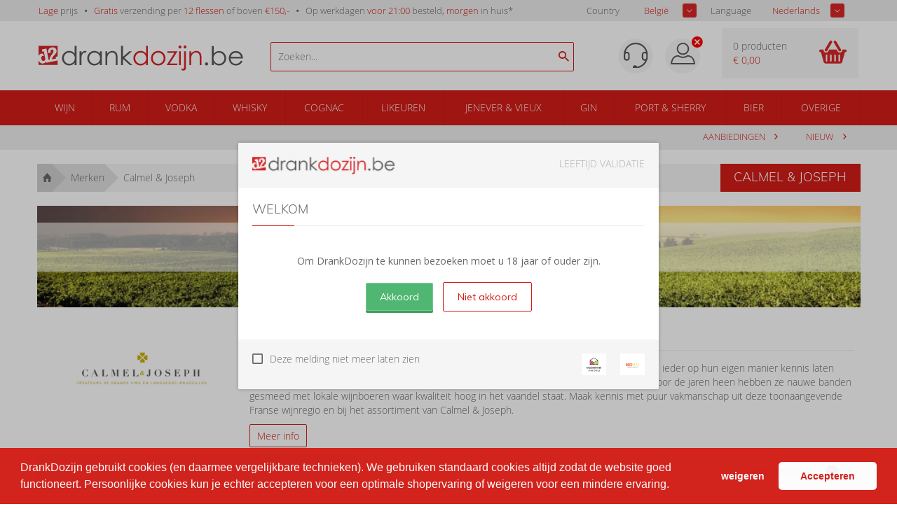

--- FILE ---
content_type: text/html; charset=iso-8859-1
request_url: https://drankdozijn.be/merk/calmel-joseph
body_size: 15787
content:

<!DOCTYPE html>
<!--[if lt IE 7]>      <html class="no-js lt-ie9 lt-ie8 lt-ie7"> <![endif]-->
<!--[if IE 7]>         <html class="no-js lt-ie9 lt-ie8"> <![endif]-->
<!--[if IE 8]>         <html class="no-js lt-ie9"> <![endif]-->
<!--[if gt IE 8]><!-->
<html class="no-js" lang="nl-be">
<!--<![endif]-->
<head prefix="og: https://ogp.me/ns# fb: https://ogp.me/ns/fb# product: https://ogp.me/ns/product#">

	<title>Drank online kopen doe je voordelig bij | DrankDozijn.be</title>
	<meta http-equiv="X-UA-Compatible" content="IE=edge">
	<meta name="robots" content="index, follow">
	<meta name="viewport" content="width=device-width, initial-scale=1, maximum-scale=1, user-scalable=no, shrink-to-fit=no">

	<meta name="google-site-verification" content="I980gJyF7Bfm2prVFPe_GvgQ5SHfh1o3RxeYWFYtlZ0" />

	<meta name="theme-color" content="#d31c16">
	<meta name="msapplication-navbutton-color" content="#d31c16">
	<meta name="apple-mobile-web-app-status-bar-style" content="#d31c16">
    <script>
            var userEmail = '';
        var GPersonalProductBlocks = [];
            var GPremiumMember = 'N'
    </script>
	<link rel="alternate" href="https://drankdozijn.nl/merk/calmel-joseph" hreflang="nl-nl" />
<link rel="alternate" href="https://drankdozijn.be/merk/calmel-joseph" hreflang="nl-be" />
<link rel="alternate" href="https://drankdozijn.de/merk/calmel-joseph" hreflang="de-de" />
<link rel="alternate" href="https://drankdozijn.fr/merk/calmel-joseph" hreflang="fr-fr" />
<link rel="canonical" href="https://drankdozijn.be/merk/calmel-joseph" />
	<link href="/assets/img/favicon.ico" rel="shortcut icon" type="image/x-icon" />
    <link href="/assets/css/vendor/packed/vendor-assets-packed.min.css?ver=1604326392" rel="stylesheet" type="text/css">

    <!-- Auto minify by CloudFlare -->
    <link href="/assets/css/theme_v2.css?ver=1749796420" rel="stylesheet">
    	<!--[if IE]>
		<style>
        	.animated {
				opacity: 1 !important;
				transform: translate3d(0) !important;
			}
			#usp ul li span.cur {
				border: 0 none !important;
				line-height: 18px !important;

			}
			#header a {
				text-decoration: none !important;
			}
        </style>
    <![endif]-->

	<meta http-equiv="Content-Type" content="text/html; charset=iso-8859-1" /><meta name="description" content="Calmel & Joseph wijn kopen? Bij DrankDozijn bestel je verschillende soorten tegen een lage prijs. | Bekijk ons aanbod!" /><meta name="og:description" id="opengraph_descr" content="Calmel & Joseph wijn kopen? Bij DrankDozijn bestel je verschillende soorten tegen een lage prijs. | Bekijk ons aanbod!" /><meta name="og:title" id="opengraph_title" content="Calmel & Joseph wijn kopen? Uitgebreid aanbod | DrankDozijn.be" /><meta property="og:image" content="https://res.cloudinary.com/boozeboodcdn/image/upload/assets/drankdozijn/img/d12-icon.svg" />		<script src="/assets/js/vendor/jquery-2.2.4.min.js"></script>
        <script>
        function getRedirectValue() {
            return btoa(window.location.pathname + window.location.search) + '&encoding=b64';
        }
        </script>

        
        <!-- Icons non-blocking laden -->
        <link rel="preload" href="/assets/css/vendor/ionicons.min.css?ver=1644827134" as="style" onload="this.onload=null;this.rel='stylesheet'">
        <noscript><link href="/assets/css/vendor/ionicons.min.css?ver=1644827134" rel="stylesheet" type="text/css"></noscript>
        <!-- Initialisatie sGTM -->
<script async src="https://sgtm.drankdozijn.be/gtag/js?id=G-QKPGN557YW"></script>
<script type="text/javascript">
    function cookieConsentStatus() {
        const cookies = document.cookie.split(';').map(cookie => cookie.trim());
        const consentCookie = cookies.find(cookie => cookie.startsWith('cookieconsent_status='));
        const consentValue = consentCookie ? consentCookie.split('=')[1] : null;

        return consentValue === 'allow' ? 'granted' : 'denied';
    }
</script>
<script type="text/javascript">
    sgtmDebug = false;
    window.dataLayer = [];

    function gtag() {
        if (sgtmDebug) {
            console.log('gtag event', arguments);
        }

        dataLayer.push(arguments);
    }
    

    // Setup van default consent modus
    gtag('consent', 'default', {
        'ad_storage': cookieConsentStatus(),
        'analytics_storage': cookieConsentStatus()
    });

    // Setup van server-side protocol
    gtag('js', new Date());
    gtag('config', 'G-QKPGN557YW', {
        'transport_url': 'https://sgtm.drankdozijn.be',
        'first_party_collection': true,
        'allow_enhanced_conversions': true
    });

    // Methode om eenmalig de currency in te stellen op EUR voor conversie events
    gtag('set', {
        'currency': 'EUR'
    });

</script>
<script type="text/javascript">
    // When cookie conset is not deny, check every x seconds if status has changed.
    // Using setInterval because CookieStore change event is not supported by safari.
    if (sgtmDebug) {
        console.log('1) Cookie consent status : ' + cookieConsentStatus());
    }

    if (cookieConsentStatus() === 'denied') {
        // Initialize a variable to store the current value of cookieConsentStatus()
        let currentCookieConsentStatus = cookieConsentStatus();

        // Create a function to detect changes to the cookieConsentStatus() property
        function checkCookieConsentStatus() {
            if (cookieConsentStatus() !== currentCookieConsentStatus) {
                if (sgtmDebug) {
                    console.log('2) Cookie consent status : ' + cookieConsentStatus());
                }

                gtag('consent', 'update', {
                    'ad_storage': cookieConsentStatus(),
                    'analytics_storage': cookieConsentStatus(),
                });

                currentCookieConsentStatus = cookieConsentStatus();
            }
        }

        // Set up an interval to check for changes every x second
        setInterval(checkCookieConsentStatus, 3000);
    }
</script></head>
<body>
    <!-- Leeftijd validatie -->
					<div class="leeftijdcheck_overlay">
					<div class="leeftijdcheck">
						<div id="leeftijd-wrapper">

							<div class="drankdozijn_vernieuwd">
								<img sizes="(min-width: 768px) 171px, 137px" srcset="
                                    https://res-1.cloudinary.com/boozeboodcdn/image/upload/c_limit,h_25,w_171/f_auto,q_auto/v1/assets/drankdozijn/img/svg/logo-drankdozijn-be.svg 171w,https://res-1.cloudinary.com/boozeboodcdn/image/upload/c_limit,h_20,w_137/f_auto,q_auto/v1/assets/drankdozijn/img/svg/logo-drankdozijn-be.svg 137w" src="
                                    https://res-1.cloudinary.com/boozeboodcdn/image/upload/c_limit,h_25,w_171/f_auto,q_auto/v1/assets/drankdozijn/img/svg/logo-drankdozijn-be.svg" class="pull-left" alt="https://drankdozijn.be" />
                                <span style="color: #ADADAD;" class="pull-right">LEEFTIJD VALIDATIE</span>
								<div class="clear"></div>
							</div>

            				<div class="leeftijd_top">
            					<h4>Welkom</h4>
            					<p class="text-center"><b>Om DrankDozijn te kunnen bezoeken moet u 18 jaar of ouder zijn.</b></p>
            				</div>

            				<div class="leeftijd_bottom">
            					<div class="validatie_ja_nee">
            						<button style="margin-right: 10px;" type="submit" value="JA" class="btn inloggen ja-button naar_ddz" name="naar_drankdozijn">Akkoord</button>
            						<div class="clear hidden"></div>
            						<button type="submit" value="NEE" class="btn outline inloggen nee-button" onclick="javascript:$('#leeftijd-wrapper').hide();$('#validatie-nee').show();">Niet akkoord</button>
            					</div>
            				</div>

						</div>

            			<div id="validatie-nee" style="display: none;">
            				<div class="drankdozijn_vernieuwd">
            					<img sizes="(min-width: 768px) 171px, 137px" srcset="
            						https://res-1.cloudinary.com/boozeboodcdn/image/upload/c_limit,h_25,w_171/f_auto,q_auto/v1/assets/drankdozijn/img/svg/logo-drankdozijn-be.svg 171w, https://res-1.cloudinary.com/boozeboodcdn/image/upload/c_limit,h_20,w_137/f_auto,q_auto/v1/assets/drankdozijn/img/svg/logo-drankdozijn-be.svg 137w" src="
                                        https://res-1.cloudinary.com/boozeboodcdn/image/upload/c_limit,h_25,w_171/f_auto,q_auto/v1/assets/drankdozijn/img/svg/logo-drankdozijn-be.svg" class="pull-left" alt="DrankDozijn.be" />
								<span style="color: #ADADAD;" class="pull-right">LEEFTIJD VALIDATIE</span>
								<div class="clear"></div>
							</div>

            				<div style="padding: 20px 20px 40px 20px;">
            					<h4>Sorry</h4>
            					<p>DrankDozijn.be verkoopt geen alcoholhoudende dranken aan personen onder de 18 jaar.</p>
                      <input onclick="javascript: checkLegalAge();" type="checkbox" class="custom_check" id="legal_age_continue" name="legal_age_continue" />
                      <label for="legal_age_continue">Ik heb wel de wettelijke leeftijd om alcohol te drinken op mijn locatie</label>
                      <script>
                        function checkLegalAge(e) {
                          var legal_age_continue_btn = document.getElementById('legal_age_continue_btn');
                          if(document.getElementById('legal_age_continue').checked){
                            legal_age_continue_btn.style.display = 'initial';
                          } else {
                            legal_age_continue_btn.style.display = 'none';
                          }
                        }
                      </script>
                      <div style="text-align: center; padding-top: 20px">
                        <button id="legal_age_continue_btn" style="margin-right: 10px; display: none" type="submit" value="JA" class="btn inloggen ja-button naar_ddz" name="naar_drankdozijn">Toch doorgaan</button>
                      </div>
                    </div>
						</div>

            			<div class="thuiswinkel_leeftijd">
            				<a href="https://drankdozijn.be/alcoholgebruik">
								<img src='https://res-3.cloudinary.com/boozeboodcdn/image/upload/c_limit,h_20,w_25/f_auto,q_40/v1/assets/drankdozijn/img/svg/nix18.svg' alt='NIX 18' title='NIX 18'/>							</a>
							<a href="https://www.thuiswinkel.org/leden/drankdozijn.nl/certificaat" target="_blank" rel="nofollow">
								<img src='https://res-2.cloudinary.com/boozeboodcdn/image/upload/c_limit,h_20,w_25/f_auto,q_40/v1/assets/drankdozijn/img/svg/thuiswinkel-waarborg.svg' alt='Thuiswinkel' loading='lazy' title='Thuiswinkel'/>							</a>
            				<p>
            					<input type="checkbox" class="custom_check" id="validatie_cookie" name="validatie_cookie" />
            					<label for="validatie_cookie">Deze melding niet meer laten zien</label>
            				</p>
							<div class="clear"></div>
						</div>

					</div>
				</div>
			<!-- /Leeftijd validatie -->

	


		<div class="alert alert-success fixed top" style="z-index: 4;">
		<b class="product-name"></b> <span class="product-desc"></span>
	</div>

	<div class="container-fluid hidden-xs" id="usp">
		<div class="row">
			<div class="container">
				<div class="row">
					<div class="col-xs-12">
						<ul class="pull-left">
							<li class="hidden-xs hidden-sm"><span>Lage</span> prijs</li>
							<li class="hidden-sm hidden-md"><span>Gratis</span> verzending per <span>12 flessen</span> of boven <span>&euro;150,-</span></li>
														<li><a href="/verzendinformatie">Op werkdagen <span>voor 21:00</span> besteld, <span>morgen</span> in huis*</a></li>
							
							<!-- <li class="hidden-xs hidden-sm"><span>Groot</span> assortiment</li> -->
							<!-- <li class="hidden-xs hidden-sm"><span>Per fles</span> bestellen</li> -->
						</ul>
                        <!-- Shop selectors pas tonen wanneer DOM geladen is. Voorkomt geflikker van dropdowns tijdens het opbouwen van de pagina -->
						<ul class="pull-right" style="display:none;" id="shopSelectors">
																	<li><span style="color: #676767;" class="pull-left">Country</span>
                                        <div class="sb_filter sample-1">
                                            <select id="set_land" onChange="changeShopPopup(window.location.pathname + window.location.search)">
                                                 <option value="NL" >Nederland</option>                                                  <option value="BE" selected>Belgi&euml;</option>                                                  <option value="DE" >Duitsland</option>                                                                                                  <option value="FR" >Frankrijk</option>                                         </select>
								</div></li>
																									<li><span style="color: #676767;" class="pull-left">Language</span>
								<div class="sb_filter sample-1">
									<select id="set_language"
										onChange="changeLang(getRedirectValue())">
										<option value="nl"
											selected>Nederlands</option>
										<option value="en"
											>English</option>
										<option value="de" >Deutsch</option>
										<option value="fr" >Frans</option>
									</select>
								</div></li>
															</ul>
					</div>
				</div>
			</div>
		</div>
	</div>

	<nav class="container-fluid" id="navigation">
		<div class="row">
			<div class="container">
				<div class="row">
					<div class="col-xs-12 visible-xs">
						<ul class="pull-left mobile-navigation">
							<li><a href="#" class="account-mobile" id="product-menu"> <i class="ion-navicon-round"></i>
							</a>
								<ul class="dropdown-menu" id="product-category">
    																		</ul></li>
              							<li style="position: initial;" class="open">
                                <a href="#" class="dropdown-toggle account-mobile" id="product-search" data-toggle="dropdown" type="button" aria-haspopup="true" aria-expanded="true">
                                    <i class="ion-android-search"></i>
							    </a>
								<ul class="dropdown-menu" aria-labelledby="product-search">
                                    <span x-data="searchSuggestions">
    <li>
        <form method="get" action="/zoeken">
            <input @input.debounce.150="fetchSuggestions" class="search-input-mobile" placeholder="Zoeken..." type="text" x-model="searchTerm" x-on:blur="onBlur()" x-on:focus="onFocus()" @keyup.enter="onEnter()">
            <label for="submit" class="add-on" @click="onEnter()">
                <i class="ion-android-search"></i>
            </label>
        </form>
    </li>
    <div class="autocomplete-container-new-mobile">
        <template x-for="suggestion in suggestions.slice(0, 50)">
            <div class="autocomplete-item-new-mobile" x-on:click="gotoLink(suggestion)">
                <div class="autocomplete-image-new-mobile">
                    <template x-if="suggestion.image">
                        <img :src="'https://res.cloudinary.com/boozeboodcdn/image/upload/e_trim:10/c_pad,h_80,w_80/c_limit,h_80,w_80/b_rgb:ffffff,q_80/f_auto/d_assets:misc:empty-search-suggestion.png' + suggestion.image" />
                    </template>
                    <template x-if="!suggestion.image">
                        <img src="https://res.cloudinary.com/boozeboodcdn/image/upload/e_trim:10/c_pad,h_80,w_80/c_limit,h_80,w_80/b_rgb:ffffff,q_80/f_auto/v20231002115600/assets/misc/empty-search-suggestion.png" />
                    </template>
                </div>
                <div class="autocomplete-text-new-mobile">
                    <p style="font-weight: 400;" class="autocomplete-text-new-mobile-overflow-text" x-html="highlightSuggestions(suggestion)"></p>
                    <template x-if="suggestion.subText">
                        <p x-text="suggestion.subText"></p>
                    </template>
                </div>
                <div class="suggestion-label-new-mobile">
                    <p style="font-size:.775rem" class="autocomplete-text-new-mobile-overflow-text label-styling-new-mobile" x-text="getLabel(suggestion)"></p>
                </div>
            </div>

        </template>
    </div>
</span>
<style>
    .autocomplete-container-new-mobile {
        background: #fff;
        overflow: auto;
        position: absolute;
        max-height: 50vh;
        width: 100vw;
        z-index: 9999;
        top: 41px;
    }

    .autocomplete-item-new-mobile {
        display: flex;
        padding: 4px;
        margin-top: 4px;
        white-space: nowrap;
        overflow: hidden;
        text-overflow: ellipsis;
        cursor: pointer;
        border: 1px solid #ccc;
        border-top: none;
    }

    .autocomplete-image-new-mobile {
        flex-grow: 0;
        flex-basis: 0;
        margin: 6px 9px 6px 3px;
        width: 40px;
        height: 40px;
    }

    .autocomplete-image-new-mobile img {
        max-width: 40px;
    }

    .autocomplete-text-new-mobile {
        flex-grow: 1;
        flex-basis: 0;
        overflow: hidden;
        text-overflow: ellipsis;
    }

    .autocomplete-text-new-mobile-overflow-text {
        white-space: nowrap;
        overflow: hidden;
        text-overflow: ellipsis;
        padding-right: 6px;
    }

    .autocomplete-label-new-mobile {
        flex-grow: 0;
        flex-basis: 0;
        margin: 3px;
    }

    .label-styling-new-mobile {
        background-color: #d31c16;
        padding: 5px 5px;
        border-radius: 0.25em;
        text-align: center;
        line-height: 1;
        color: #fff;
        white-space: nowrap;
        vertical-align: baseline;
        width: 75px;
    }
</style>								</ul>
							</li>
						</ul>

						<a href="/" class="brand text-center"> <img src='https://res-2.cloudinary.com/boozeboodcdn/image/upload/e_make_transparent/c_mpad,h_30/q_40/v1/assets/drankdozijn/img/svg/d12-logo-white.svg' alt='Account'/>						</a>

						<ul class="pull-right mobile-navigation" >
						<!--
							<li><a href="#" class="dropdown-toggle account-mobile" id="user-menu"
								data-toggle="dropdown" type="button" aria-haspopup="true"
								aria-expanded="true">
						-->

							<li id="user-menu-cntx"><a href="#" class="dropdown-toggle account-mobile" id="user-menu"
								type="button" aria-haspopup="true"
								aria-expanded="true">
                                                                    <div class="ion-close-circled" style="color:white;position:relative;top:-10px;right:-10px;"></div>
                                								<img src='https://res-4.cloudinary.com/boozeboodcdn/image/upload/e_make_transparent/c_mpad,h_30/q_40/v1/assets/drankdozijn/img/svg/account.svg' alt='Account'/>							</a>
								<ul class="dropdown-menu" aria-labelledby="user-menu" id="user-menu-exp">

										<li><a href='/account' rel='nofollow'>Inloggen</a></li><li><a href='/dashboard' rel='nofollow'>Mijn Account</a></li>									<!-- <li><a href="/merken">Merken</a></li> -->
									<!-- <li><a href="/nieuw">Nieuw</a></li> -->
									<!-- <li><a href="/prijs">Prijs</a></li> -->
										<li><a href='/vergelijken'><span id='vergelijking_menu_mob'>Vergelijken</span></a></li>



        	<!--
 						<ul class="pull-right"
 				-->
															<style type="text/css">
                             .container_land_mobile, .container_language_mobile{

                             	  margin-bottom: 10px;
                             }
							 .container_land_mobile ul, .container_language_mobile ul{
	                               top: 0 !important;
							 	   min-width: 100px;
							 }
							 span.langcountr-mobile-span{

	                           color: rgb(130, 130, 130);
	                           font-family: "Open Sans", sans-serif;
	                           font-size: 13px;
	                           font-weight: 400;
							 	line-height: 36px;
							 margin-left: 20px;

							 }
							 .set_land_mobile, set_language_mobile{
	                               display: none;
							 }
							</style>
									<li style="height: auto;">
										<span class="pull-left langcountr-mobile-span">Country</span>
								<div class="sb_filter container_land_mobile sample-1">
									<select id="set_land_mobile" onChange="changeShopPopup_mobile(window.location.pathname)">
                                         <option value="NL" >Nederland</option>                                          <option value="BE" selected>Belgie</option>                                         <option value="DE" >Duitsland</option>                                                                                 <option value="FR" >Frankrijk</option>                                    </select>
								</div></li>

								
								
									<li style="height: auto; padding-bottom:10px;">
										<span class="pull-left langcountr-mobile-span">Language</span>
								<div class="sb_filter container_language_mobile sample-1">

									<select id="set_language_mobile"
										onChange="changeLang_mobile(getRedirectValue())">
										<option value="nl"
											selected>Nederlands</option>
										<option value="en"
											>English</option>
										<option value="de" >Deutsch</option>
										<option value="fr" >Frans</option>
									</select>

								</div></li>
								                            </ul></li>
							<li>
                                <a href="/winkelwagen" rel="nofollow" class="cart-mobile account-mobile" type="button">
                                    <i class="ion-android-cart"></i>
							        <span class="cart_count_mob">0</span>
							    </a>
                            </li>
						</ul>
						<div class="clear"></div>
					</div>
					<div class="col-xs-12 hidden-xs">

						<ul>
							<li class="hidden-xs"><a href="/">Home</a></li>

																<li><a href="/merken">Merken</a></li>
							<li><a href="/nieuw">Nieuw</a></li>
							<!-- <li><a href="/prijs">Prijs</a></li> -->
								<li><a href='/vergelijken'><span id='vergelijking_menu'>Vergelijken</span></a></li>								<li><a href="/aanbiedingen">Aanbiedingen</a></li>


															</ul>
							<ul class="pull-right">
							<li>
    							<a href='/dashboard' rel='nofollow'  class="account">
    							<img src='https://res-4.cloudinary.com/boozeboodcdn/image/upload/e_make_transparent/c_mpad,h_30/q_40/v1/assets/drankdozijn/img/svg/account.svg' alt='Account'/>    							</a>
                            </li>
								<li><a href='/account' rel='nofollow' class='login'>Inloggen</a></li>							</ul>
					</div>
				</div>
			</div>
		</div>
	</nav>


	<div class="container-fluid hidden-xs" id="header">
		<div class="row">
			<div class="container">
				<div class="row">
					<div class="col-xs-6 col-sm-4 col-md-4 col-lg-3 col-lg-offset-0">
						<div class="logo">
							<a href="/" title="Online drank kopen | DrankDozijn.be">
																	<svg viewBox="0 0 171 21" xmlns="http://www.w3.org/2000/svg" fill-rule="evenodd" clip-rule="evenodd" stroke-linejoin="round" stroke-miterlimit="1.414"><path d="M139.948 14.033c.358 0 .663.126.916.379.252.252.378.561.378.926 0 .357-.126.664-.378.92a1.24 1.24 0 0 1-.916.384 1.24 1.24 0 0 1-.915-.384 1.267 1.267 0 0 1-.379-.92c0-.365.127-.674.379-.926.253-.253.558-.379.915-.379M150.28 15.222a4.427 4.427 0 0 0 3.921-2.304 4.662 4.662 0 0 0 .614-2.315c0-.813-.207-1.589-.619-2.325a4.512 4.512 0 0 0-1.664-1.72 4.316 4.316 0 0 0-2.231-.616c-.805 0-1.569.205-2.293.616a4.275 4.275 0 0 0-1.669 1.657c-.389.694-.583 1.476-.583 2.346 0 1.326.436 2.434 1.307 3.325s1.944 1.336 3.217 1.336m-5.892 1.126V.482h1.473v6.386c.617-.758 1.307-1.324 2.071-1.699a5.622 5.622 0 0 1 2.512-.563c1.619 0 3.001.587 4.146 1.762 1.146 1.175 1.719 2.601 1.719 4.277 0 1.655-.578 3.069-1.734 4.24-1.157 1.172-2.547 1.757-4.173 1.757-.932 0-1.776-.2-2.533-.599-.757-.4-1.426-1-2.008-1.8v2.105h-1.473zM168.63 9.467c-.197-.786-.483-1.413-.859-1.884-.376-.469-.873-.848-1.49-1.136a4.578 4.578 0 0 0-1.949-.431c-1.124 0-2.09.361-2.897 1.083-.59.526-1.036 1.316-1.338 2.368h8.533zm0 3.082l1.241.653c-.407.799-.877 1.445-1.411 1.936a5.608 5.608 0 0 1-1.801 1.12c-.667.256-1.421.384-2.264.384-1.868 0-3.328-.611-4.381-1.835-1.053-1.225-1.579-2.608-1.579-4.151a6.12 6.12 0 0 1 1.337-3.883c1.13-1.444 2.643-2.167 4.539-2.167 1.951 0 3.51.74 4.675 2.22.829 1.045 1.25 2.35 1.264 3.914h-10.301c.029 1.329.453 2.42 1.275 3.269.822.851 1.837 1.276 3.045 1.276a4.89 4.89 0 0 0 1.701-.304 4.448 4.448 0 0 0 1.406-.807c.386-.335.804-.877 1.254-1.625M31.57.298v16.038h-1.467v-1.989c-.624.759-1.324 1.328-2.101 1.712a5.678 5.678 0 0 1-2.547.574c-1.637 0-3.037-.594-4.195-1.781-1.159-1.187-1.739-2.633-1.739-4.334 0-1.666.585-3.092 1.754-4.275 1.171-1.184 2.578-1.776 4.223-1.776.95 0 1.809.202 2.579.606.768.404 1.445 1.01 2.026 1.819V.298h1.467zm-5.951 5.605a4.485 4.485 0 0 0-3.967 2.327 4.694 4.694 0 0 0-.621 2.336c0 .814.209 1.594.627 2.337a4.549 4.549 0 0 0 1.683 1.737 4.405 4.405 0 0 0 2.268.622 4.65 4.65 0 0 0 2.316-.618 4.286 4.286 0 0 0 1.684-1.667c.393-.701.59-1.49.59-2.368 0-1.339-.441-2.458-1.323-3.357-.881-.9-1.967-1.349-3.257-1.349M34.16 4.765h1.521v1.691c.454-.667.932-1.165 1.436-1.495.504-.329 1.028-.494 1.574-.494.411 0 .851.131 1.318.393l-.776 1.255c-.312-.134-.574-.202-.787-.202-.497 0-.976.204-1.435.612-.462.407-.813 1.04-1.054 1.898-.184.66-.276 1.993-.276 3.998v3.915H34.16V4.765zM52.586 4.765v11.571h-1.467v-1.989c-.625.759-1.325 1.328-2.101 1.712a5.677 5.677 0 0 1-2.546.574c-1.639 0-3.038-.592-4.196-1.781-1.16-1.187-1.74-2.633-1.74-4.334 0-1.665.585-3.091 1.756-4.275 1.169-1.185 2.577-1.776 4.221-1.776.951 0 1.81.202 2.58.606.769.405 1.444 1.011 2.026 1.819V4.765h1.467zm-5.951 1.137a4.486 4.486 0 0 0-3.967 2.327 4.698 4.698 0 0 0-.621 2.337c0 .814.21 1.594.626 2.337a4.56 4.56 0 0 0 1.685 1.737c.704.414 1.46.622 2.267.622.815 0 1.587-.206 2.316-.616a4.324 4.324 0 0 0 1.684-1.669c.393-.701.589-1.491.589-2.369 0-1.337-.441-2.457-1.322-3.357-.882-.899-1.967-1.349-3.257-1.349M55.719 4.765h1.489v2.073c.594-.794 1.254-1.388 1.977-1.781a4.855 4.855 0 0 1 2.362-.59c.864 0 1.632.219 2.301.659a3.927 3.927 0 0 1 1.484 1.776c.319.745.478 1.905.478 3.478v5.956h-1.488v-5.521c0-1.332-.055-2.222-.166-2.669-.172-.765-.503-1.341-.993-1.728-.488-.386-1.127-.579-1.914-.579-.901 0-1.708.297-2.42.893a4.181 4.181 0 0 0-1.409 2.212c-.142.574-.212 1.624-.212 3.149v4.243h-1.489V4.765zM68.772.298v16.038h1.491v-5.21l5.826 5.21h2.096l-6.732-6.052 6.359-5.52h-2.185l-5.364 4.671V.298h-1.491z" fill="#595756" fill-rule="nonzero"/><path d="M91.048.298v16.038H89.58v-1.989c-.624.759-1.324 1.328-2.1 1.712a5.677 5.677 0 0 1-2.546.574c-1.638 0-3.037-.594-4.196-1.781-1.16-1.187-1.739-2.633-1.739-4.334 0-1.666.585-3.092 1.755-4.275 1.17-1.184 2.577-1.776 4.221-1.776.951 0 1.811.202 2.58.606.769.404 1.444 1.01 2.025 1.819V.298h1.468zm-5.95 5.605c-.828 0-1.594.203-2.295.61A4.47 4.47 0 0 0 81.13 8.23a4.705 4.705 0 0 0-.621 2.336c0 .814.21 1.594.627 2.337a4.544 4.544 0 0 0 1.684 1.737 4.4 4.4 0 0 0 2.268.622c.814 0 1.586-.207 2.316-.618a4.29 4.29 0 0 0 1.683-1.667c.393-.701.589-1.49.589-2.368 0-1.339-.441-2.458-1.321-3.357-.882-.9-1.968-1.349-3.257-1.349M99.679 4.467c1.784 0 3.261.645 4.433 1.935 1.065 1.178 1.598 2.571 1.598 4.18 0 1.616-.564 3.03-1.689 4.238-1.126 1.21-2.574 1.813-4.342 1.813-1.775 0-3.226-.603-4.351-1.813-1.126-1.208-1.689-2.622-1.689-4.238 0-1.603.532-2.992 1.597-4.169 1.172-1.297 2.653-1.946 4.443-1.946m-.005 1.457c-1.238 0-2.302.457-3.191 1.372-.889.914-1.334 2.021-1.334 3.317 0 .839.202 1.617.609 2.341a4.308 4.308 0 0 0 1.642 1.675c.691.393 1.448.59 2.274.59.826 0 1.583-.197 2.273-.59a4.29 4.29 0 0 0 1.643-1.675 4.702 4.702 0 0 0 .609-2.341c0-1.296-.446-2.403-1.339-3.317-.893-.915-1.956-1.372-3.186-1.372M107.299 4.765h8.497l-6.551 10.252h6.339v1.319h-8.902l6.546-10.263h-5.929V4.765zM117.796 0c.339 0 .628.121.868.362.241.24.361.531.361.872 0 .332-.12.62-.361.861-.24.242-.529.362-.868.362a1.16 1.16 0 0 1-.857-.362 1.18 1.18 0 0 1-.36-.861c0-.341.12-.632.36-.872.239-.241.524-.362.857-.362m-.738 4.764h1.488v11.571h-1.488V4.764zM121.242 4.765h1.51V18.08c0 .971-.175 1.678-.526 2.122-.351.443-.832.663-1.441.663-.504 0-1.07-.119-1.702-.361v-1.34c.397.207.755.309 1.075.309.403 0 .705-.166.903-.5.121-.212.181-.656.181-1.329V4.765zM121.976 0c.34 0 .629.121.867.361.238.242.356.532.356.873 0 .333-.118.62-.356.861a1.173 1.173 0 0 1-.867.362c-.34 0-.629-.121-.867-.362a1.187 1.187 0 0 1-.357-.861c0-.341.12-.631.357-.873.238-.24.527-.361.867-.361M125.631 4.765h1.488v2.073c.594-.794 1.255-1.388 1.978-1.781a4.855 4.855 0 0 1 2.362-.59c.864 0 1.632.219 2.302.659a3.922 3.922 0 0 1 1.482 1.776c.32.745.479 1.905.479 3.478v5.956h-1.488v-5.521c0-1.332-.056-2.222-.166-2.669-.172-.765-.503-1.341-.993-1.728-.488-.386-1.127-.579-1.914-.579-.901 0-1.708.297-2.42.893a4.181 4.181 0 0 0-1.409 2.212c-.143.574-.213 1.624-.213 3.149v4.243h-1.488V4.765zM.126 8.436c.506-.929 1.24-1.489 2.2-1.682A3.028 3.028 0 0 1 3.43 6.73c.45.568.854 1.398 1.163 2.144-.37-.225-.751-.304-1.143-.225-.498.1-.842.37-1.035.808-.193.44-.225.973-.1 1.601.12.595.355 1.07.704 1.421.35.354.778.479 1.286.378.42-.085.757-.326 1.009-.718.254-.396.28-.959.131-1.703-.005-.025-.013-.045-.019-.071l-.603-2.996.006.003-.508-2.52-1.236.249-.368-1.825 3.767-.758 1.925 9.563.743-.151a4.28 4.28 0 0 1 .014-.477c.05-.57.206-1.145.468-1.725.262-.579.658-1.237 1.188-1.971.698-.959 1.147-1.65 1.345-2.074a2.1 2.1 0 0 0 .156-1.331c-.07-.345-.228-.608-.478-.79a1.02 1.02 0 0 0-.836-.182c-.446.09-.739.341-.878.753-.138.412-.139 1.039-.004 1.88l-2.08.318c-.218-1.083-.221-1.932-.008-2.546a2.918 2.918 0 0 1 1.076-1.462 4.503 4.503 0 0 1 1.736-.735c1.072-.216 1.973-.09 2.704.38.731.47 1.185 1.146 1.363 2.03.096.474.09.931-.015 1.369a3.381 3.381 0 0 1-.499 1.152c-.229.329-.649.822-1.264 1.478-.922.987-1.474 1.734-1.659 2.242-.183.508-.264.939-.243 1.293l3.281-.659-.295-1.463 1.691-.341V.298H0v8.395c.04-.086.08-.173.126-.257" fill="#d52427" fill-rule="nonzero"/><path d="M10.077 13.64l.001.005-3.832.771-.19-.944c-.562.848-1.255 1.354-2.08 1.52-.988.198-1.887-.037-2.699-.709A4.381 4.381 0 0 1 .001 12.5v3.712h15.914v-3.746l-5.838 1.174z" fill="#d52427" fill-rule="nonzero"/></svg>
															</a>
						</div>
					</div>

					<div class="hidden-xs hidden-sm hidden-md col-sm-4  col-md-5 col-lg-4">
                        <script src="/assets/js/alpinejs-3.13.2.min.js" defer></script>
<span x-data="searchSuggestions" id="searchSuggestions" hidden>
    <div class="search-container">
        <span class="search-icon" @click="onEnter()"><i class="ion-android-search"></i></span>
        <input @input.debounce.150="fetchSuggestions" id="searchSuggestionsInput" class="search-input" placeholder="Zoeken..." type="text" x-model="searchTerm" x-on:blur="onBlur()" x-on:focus="onFocus()" @keyup.enter="onEnter()">
    </div>
    <div class="suggestions-container" x-show="showSuggestions" id="suggestionsContainer" x-transition>
        <template x-for="suggestion in suggestions.slice(0, 50)">
            <a x-bind:href="getLink(suggestion)" x-bind:target="'_self'" style="text-decoration: none;">
                <div class="suggestion-item">
                    <div class="suggestion-image">
                        <template x-if="suggestion.image">
                            <img :src="'https://res.cloudinary.com/boozeboodcdn/image/upload/e_trim:10/c_pad,h_80,w_80/c_limit,h_80,w_80/b_rgb:ffffff,q_80/f_auto/d_assets:misc:empty-search-suggestion.png' + suggestion.image" class="img" />
                        </template>
                        <template x-if="!suggestion.image">
                            <img src="https://res.cloudinary.com/boozeboodcdn/image/upload/e_trim:10/c_pad,h_80,w_80/c_limit,h_80,w_80/b_rgb:ffffff,q_80/f_auto/v20231002115600/assets/misc/empty-search-suggestion.png" class="img" />
                        </template>
                    </div>
                    <div class="suggestion-text">
                        <p style="font-weight: 400;" class="overflow-text" x-html="highlightSuggestions(suggestion)"></p>
                        <template x-if="suggestion.subText">
                            <p x-text="suggestion.subText"></p>
                        </template>
                    </div>
                    <template x-if="getLabel(suggestion)">
                        <div class="suggestion-label label-styling">
                            <p style="font-size:.775rem" class="overflow-text" x-text="getLabel(suggestion)"></p>
                        </div>
                    </template>
                </div>
            </a>
        </template>
    </div>
</span>
<script>
    function searchSuggestions() {
        return {
            searchTerm: '',
            suggestions: [],
            focused: false,
            get showSuggestions() {
                return this.focused && this.suggestions.length > 0 && this.searchTerm !== ''
            },
            highlightSuggestions(suggestion) {
                // Case-insensitive search
                searchTerm = this.searchTerm.trim();
                subText = suggestion.suggestion;

                // Find the index of the first occurrence of the search term
                let startIndex = subText.toLowerCase().indexOf(searchTerm.toLowerCase());

                // Check if the search type is search and search term is found
                if (suggestion.type === 'search' && startIndex !== -1) {
                    // Find the index of the last occurrence of the search term
                    let endIndex = subText.toLowerCase().lastIndexOf(searchTerm.toLowerCase());

                    // Highlight all occurrences of the search term
                    let highlightedText = subText.substring(0, startIndex) +

                        '<span class="highligth-styling">' +
                        subText.substring(startIndex, endIndex + searchTerm.length) +
                        '</span>' +
                        subText.substring(endIndex + searchTerm.length);

                    return highlightedText;
                } else {
                    // If search term is not found, return the original text
                    return subText;
                }
            },
            onBlur() {
                // Small timeout before onBlur is activated.
                setTimeout(() => {
                    this.focused = false;
                }, 250);
            },
            onFocus() {
                this.focused = true;
            },
            onEnter() {
                if (!this.searchTerm) {
                    return;
                }

                window.location = '/zoeken?zoekterm=' + this.searchTerm
            },
            getLabel(suggestion) {
                if (suggestion.type === 'brand') {
                    if (this.getLanguage() === 'fr') {
                        return 'Marque';
                    }

                    if (this.getLanguage() === 'de') {
                        return 'Marke';
                    }

                    if (this.getLanguage() === 'en') {
                        return 'Brand';
                    }

                    return 'Merk';
                }

                if (suggestion.type === 'link') {
                    if (this.getLanguage() === 'fr') {
                        return 'Raccourci';
                    }

                    if (this.getLanguage() === 'de') {
                        return 'Abkurzung';
                    }

                    if (this.getLanguage() === 'en') {
                        return 'Shortcut';
                    }

                    return 'Link'
                }

                if (suggestion.type === 'search' || suggestion.type === 'group') {
                    return suggestion.category
                }

                return false
            },
            getLink(suggestion) {
                if (suggestion.type === 'brand') {
                    return '/merk/' + suggestion.propertyAlias
                }

                if (suggestion.type === 'link') {
                    return suggestion.url
                }

                if (suggestion.type === 'group') {
                    return '/groep/' + suggestion.mainGroupAlias + '/' + suggestion.propertyAlias
                }

                if (suggestion.type === 'search') {
                    return '/artikel/' + suggestion.alias
                }

                return false
            },
            gotoLink(suggestion) {
                window.location = this.getLink(suggestion)
            },
            getApiDomain() {
                return 'https://as400-api.henksmit.nl.prod.devhulst.nl/';
            },
            getCountry() {
                return 'be';
            },
            getLanguage() {
                return 'nl';
            },
            getPremiumMember() {
                return 'false';
            },
            async fetchSuggestions() {
                if (this.searchTerm === '') {
                    this.suggestions = [];
                    return;
                }

                try {
                    const response = await this.fetchSearchSuggestions(this.searchTerm);
                    this.suggestions = response.data;
                } catch (error) {
                    console.error(error);
                    this.suggestions = [];
                }
            },
            async fetchSearchSuggestions(searchTerm) {
                const response = await fetch(
                    `${this.getApiDomain()}api/public/smit/v2/suggestions?query=${encodeURIComponent(searchTerm)}&premium=${this.getPremiumMember()}&webshop=drankdozijn&country=${this.getCountry()}&language=${this.getLanguage()}`
                );
                const data = await response.json();
                if (data && data.data) {
                    return data;
                }
                return {
                    data: []
                };
            }
        }
    }

    // Start hidden to prevent to Content Layout Shift
    document.addEventListener('alpine:initialized', () => {
        const searchSuggestions = document.getElementById("searchSuggestions");
        searchSuggestions.removeAttribute("hidden");
    })

    document.addEventListener('scroll', () => {
        const searchfieldRect = document.getElementById('searchSuggestionsInput').getBoundingClientRect();
        const searchfieldRectTop = Math.round(searchfieldRect.top);

        if (searchfieldRectTop < 0) {
            document.getElementById("suggestionsContainer").setAttribute("hidden", true);
        } else {
            document.getElementById("suggestionsContainer").removeAttribute("hidden");
        }
    })
</script>
<style>
    .label-styling {
        background-color: #d31c16;
        padding: 5px 5px;
        border-radius: 0.25em;
        text-align: center;
        line-height: 1;
        color: #fff;
        white-space: nowrap;
        vertical-align: baseline;
    }

    .highligth-styling {
        background-color: #f17e7a;
        border-radius: 0.25em;
        line-height: 1;
        white-space: nowrap;
        vertical-align: baseline;
    }

    .overflow-text {
        white-space: nowrap;
        overflow: hidden;
        text-overflow: ellipsis;
    }

    .search-input {
        width: 111%;
        margin-left: 10%;
        border: 1px solid #d31c16;
        padding-right: 30px;
    }

    .search-container {
        position: relative;
    }

    .search-icon {
        position: absolute;
        top: 50%;
        right: -19%;
        transform: translateY(-50%);
        color: #d31c16;
        font-size: 20px;
        z-index: 9;
    }

    .suggestions-container {
        position: absolute;
        margin-left: 10%;
        top: 100%;
        left: 0;
        width: 111%;
        background-color: #fff;
        border: 1px solid #ccc;
        border-top: none;
        max-height: 80vh;
        overflow-y: auto;
        z-index: 999;
    }

    .suggestions-container a {
        display: block;
        text-decoration: none;
        transition: background-color 0.3s, border-left 0.3s;
        border-left: 2px solid transparent;
        box-sizing: border-box;

    }

    .suggestions-container a:hover {
        background-color: #f9f9f9;
        border-left-color: #d31c16;
    }

    .suggestion-item {
        display: flex;
        align-items: center;
        padding: 3px;
        /* border-bottom: 1px solid #ccc; */
        cursor: pointer;
    }

    .suggestion-image {
        flex: 0;
        margin: 6px 6px 6px 3px;
    }

    .suggestion-text {
        flex: 1;
        margin: 6px;
        color: black;
        max-width: 265px;

    }

    .suggestion-label {
        flex: 1;
        margin: 3px;
        max-width: 75px;
        min-width: 75px;
    }

    .suggestion-image img {
        max-width: 40px;
    }

    .suggestion-text p {
        margin: 0;
    }
</style>					</div>
					<div class="hidden-xs col-sm-offset-1 col-sm-4 col-md-3 col-lg-offset-0">

						<div class="support">
							<a href="/klantenservice">
								<span></span>
							</a>
							<a id="accountmenubtn" href="javascript: void(0)">
								<span class="accounticon">
                                                                            <div class="ion-close-circled" style="color:red;position:relative;top:-20px;right:-21px;"></div>
                                                                    </span>
							</a>
							<div id="accountmenu" class="accountmenu">
						    <ul>
									<li><a href="/vergelijken">Vergelijken</a></li>
									<li><a href="/dashboard-orders">Mijn bestellingen</a></li>
						      <li><a href="/favorieten">Mijn favorieten</a></li>
						      <li><a href="/dashboard">Mijn account</a></li>
									<hr>
									<!-- <li><a href="/account/afmelden">Uitloggen</a></li> -->
									<li><a href='/account' rel='nofollow'>Inloggen</a></li>								</ul>
							</div>
							<script>
							window.onclick = function(event) {
								if(document.getElementById('accountmenubtn').contains(event.target)) {
							    document.getElementById("accountmenu").classList.toggle("show");
							  } else if(!document.getElementsByClassName('accountmenu')[0].contains(event.target)) {
							    document.getElementById("accountmenu").classList.remove('show');
							  }
							}
							</script>

						</div>

					</div>
					<div
						class="col-xs-6 col-sm-3 col-md-2 col-sm-offset-0 col-lg-offset-0 col-lg-2">

						<div class="winkelwagen_header">
							<a href="/winkelwagen" rel="nofollow">
								<div class="rules_box hidden-xs">
									<p class="cart_count">0 producten</p>
									<!-- <p id="box_count">0 dozen</p> -->
									<p id="cart_total" class="cart_total">&euro; 0,00</p>
								</div>
								<div class="winkelwagen_doos"></div>
							</a>
						</div>

					</div>
				</div>
			</div>
		</div>
	</div>


		

	<div class="top-alert">
		<div class="row">
			<div class="col-xs-12">
				<div id="messages_blok"
					class=" alert alert-warning alert-dismissible" role="alert"
										style="display: none;"
                    					>

					<strong>Let op!</strong> <span id="messages">
                        </span>
					<button type="button" class="close" data-dismiss="alert" aria-label="Close">
					    <span aria-hidden="true"> <i class="ion-close-circled"></i>
					</span>
					</button>
				</div>

			</div>
		</div>
	</div>

		<script type="text/javascript">var GloginState = false;</script><script type="text/javascript">
var Global={imgCacheVersion:'20210322',productImgCacheVersion:'20210322',brandImgCacheVersion:'20210322',productImgQuality:{mainimage:'best',slideThumbs:'eco',homeBanners:'best'},productImgZoomMagnification:2,ignoreAsFilter:['m_nummer','m_email','m_mode','m_user','utm_campaign','utm_source','utm_medium','utm_land','utm_content','awc','affiliate_id','kees_validate','grid_datum','fbclid'],ignoreAsFilterInternal:['pagina','listLength','sorteerOp','ascdesc','onlyAvail',],apiCacheVersion:'1',currency:'\u20AC',spinnerURL:'assets/drankdozijn/spinners/d12-logo-vierkant-loading',APIurl:'https://es-api.drankdozijn.nl/',AS400APIurl:'https://as400-api.henksmit.nl.prod.devhulst.nl/',API_textsearch_URL:'https://drankdozijn.nl/async/getsuggesties',API_unsubscribe_URL:'https://drankdozijn.nl/async/unsubscribe',API_reportissue_URL:'https://drankdozijn.nl/async/reportissue',featureAliasWhitelist:['certificaat'],featureAliasBlacklist:['prijsklasse'],snapchatToken:'d4f11a5c-c0c0-4faf-9a23-f26361160d5e',siteKey:'6LfQevAUAAAAAKo-cEMKrIW5pagUF4ZHPSSizqWv',stores:{menu:[{alias:'rum',label:'The Rum Store',menutheme:{bgcolor:'#E1D0C8',txtcolor:'#7B4028'},children:[]},{alias:'voor-hem',label:'Voor Hem',menutheme:{bgcolor:'#E1D0C8',txtcolor:'#7B4028'},children:[]},{alias:'voor-haar',label:'Voor Haar',menutheme:{bgcolor:'#E1D0C8',txtcolor:'#7B4028'},children:[]},{alias:'gin',label:'The Gin Store',menutheme:{bgcolor:'#2C73A6',txtcolor:'#ffffff'},children:[{selected:false,alias:'gordons',label:'Gordons'},{selected:false,alias:'tanqueray',label:'Tanqueray'}]},{alias:'whisky',label:'The Whisky Store',menutheme:{bgcolor:'#E1D0C8',txtcolor:'#7B4028'},children:[{selected:false,alias:'johnniewalker',label:'Johnnie Walker',menutheme:{bgcolor:'#D97E1F',txtcolor:'#ffffff'}},{selected:false,alias:'malts',label:'Malts',children:[{selected:false,alias:'cardhu',label:'Cardhu',extraAttributes:''},{selected:false,alias:'dalwhinnie',label:'Dalwhinnie',menutheme:{bgcolor:'#8AB4B5',txtcolor:'#3B525F'},extraAttributes:''},{selected:false,alias:'lagavulin',label:'Lagavulin',extraAttributes:''},{selected:false,alias:'singleton',label:'Singleton',extraAttributes:''},{selected:false,alias:'talisker',label:'Talisker',extraAttributes:''}]}]}]}}
var Local={imgCacheVersion:"20210322",productImgCacheVersion:'20210322',brandImgCacheVersion:'20210322',productImgQuality:{mainimage:'best',},APIurl:"https://es-api.drankdozijn.nl/",AS400APIurl:'https://as400-api.henksmit.nl.prod.devhulst.nl/',API_textsearch_URL:'https://drankdozijn.nl/async/getsuggesties',API_unsubscribe_URL:'https://drankdozijn.nl/async/unsubscribe',}
for(var localKey in Local)Global[localKey]&&(Global[localKey]=Local[localKey]);</script><!-- auto include Vue.js --><link href="/assets/js/vue/static/css/app.6ec93cf43bea022ee3f89d5a14fd083f.css" rel="stylesheet" /><div id=app></div><script type="text/javascript">!function(e){var n=window.webpackJsonp;window.webpackJsonp=function(r,c,a){for(var f,u,i,s=0,d=[];s<r.length;s++)u=r[s],t[u]&&d.push(t[u][0]),t[u]=0;for(f in c)Object.prototype.hasOwnProperty.call(c,f)&&(e[f]=c[f]);for(n&&n(r,c,a);d.length;)d.shift()();if(a)for(s=0;s<a.length;s++)i=o(o.s=a[s]);return i};var r={},t={13:0};function o(n){if(r[n])return r[n].exports;var t=r[n]={i:n,l:!1,exports:{}};return e[n].call(t.exports,t,t.exports,o),t.l=!0,t.exports}o.e=function(e){var n=t[e];if(0===n)return new Promise(function(e){e()});if(n)return n[2];var r=new Promise(function(r,o){n=t[e]=[r,o]});n[2]=r;var c=document.getElementsByTagName("head")[0],a=document.createElement("script");a.type="text/javascript",a.charset="utf-8",a.async=!0,a.timeout=12e4,o.nc&&a.setAttribute("nonce",o.nc),a.src=o.p+"static/js/"+e+"."+{0:"ffa81d28c481244b7da4",1:"922bf80a2e69479d29a0",2:"0cf2ca81398c6996c69c",3:"2041e181ccf4e0f8344a",4:"d5123498b1fb3141a43c",5:"68133d19e1a426214edc",6:"7352c3d4ee1931841100",7:"de753fcb5110a77020c7",8:"010a44706fff2bcb7369",9:"abc260b8913149be72eb",12:"22fe55e737250aa41729"}[e]+".js";var f=setTimeout(u,12e4);function u(){a.onerror=a.onload=null,clearTimeout(f);var n=t[e];0!==n&&(n&&n[1](new Error("Loading chunk "+e+" failed.")),t[e]=void 0)}return a.onerror=a.onload=u,c.appendChild(a),r},o.m=e,o.c=r,o.d=function(e,n,r){o.o(e,n)||Object.defineProperty(e,n,{configurable:!1,enumerable:!0,get:r})},o.n=function(e){var n=e&&e.__esModule?function(){return e.default}:function(){return e};return o.d(n,"a",n),n},o.o=function(e,n){return Object.prototype.hasOwnProperty.call(e,n)},o.p="/assets/js/vue/",o.oe=function(e){throw console.error(e),e}}([]);</script><script type=text/javascript src="/assets/js/vue/static/js/vendor.d0aca2db5ec46180b503.js"></script><script type=text/javascript src="/assets/js/vue/static/js/app.30d7e1ebfe16f9c6ddc4.js"></script>
		        <span id="footer_block" style="display:none">
		<footer class="container-fluid" id="subscribe">
		<div class="row">
			<div class="container">
				<div class="row">
					<div class="col-xs-12">

															<div class="pull-left newsletter">
							<label class="hidden-sm" for="nieuwsbrief">Inschrijven voor nieuwsbrief</label>
							<label class="visible-sm" for="nieuwsbrief">Nieuwsbrief</label>
    							<div class="subscription-container" style="padding-bottom:10px;">
        							<input type="text" name="email" type="email"
        								placeholder="Uw e-mailadres" />
        							<button onClick="subscribeNewsletter()">
        								<i class="ion-paper-airplane"></i>
        							</button>
        							<div id="subscribe-message"></div>
    							</div>
						</div>

							<div id="D12Trustbadge" style="width:1px;height:1px;float:left" class="hide-mobile"></div><div class="pull-right hide-mobile"><etrusted-widget data-etrusted-widget-id="wdg-fc476e2e-7e91-4152-97f1-97acd6f160c0"></etrusted-widget></div>



        							<br class="clear">
    							</div>
							</div>

					</div>
				</div>
			</div>
		</div>
	</footer>

	<footer class="container-fluid gap space" id="footer">
		<div class="row">
			<div class="container gap">
				<div class="row">
					<div class="hidden-xs col-xs-12 col-sm-4 col-md-3">
						<h4>Wij accepteren</h4>
						<div class="payment-row-footer">
                            <div class="payment-footer-item">
							<a href="/betaling">
								<img src='https://res-3.cloudinary.com/boozeboodcdn/image/upload/e_make_transparent/c_mpad,h_30/h_40,q_40,w_40/v1/assets/drankdozijn/img/svg/ideal.png' alt='iDEAL' height='40' loading='lazy' width='40'/>                            </a>
						</div>
                                                    <div class="payment-footer-item">
							<a href="/betaling">
								<img src='https://res-2.cloudinary.com/boozeboodcdn/image/upload/e_make_transparent/c_mpad,h_30/h_40,q_40,w_40/v1/assets/drankdozijn/img/svg/002-mastercard.png' alt='Mastercard' height='40' loading='lazy' width='40'/>                            </a>
						</div>
                                <div class="payment-footer-item">
							<a href="/betaling">
								<img src='https://res-1.cloudinary.com/boozeboodcdn/image/upload/e_make_transparent/c_mpad,h_30/q_40/v1/assets/drankdozijn/img/svg/001-visa.svg' alt='Visa' loading='lazy'/>                            </a>
						</div>
                                      </div>
                            <div class="payment-row-footer">
                                <div class="payment-footer-item">
							<a href="/betaling">
								<img src='https://res-1.cloudinary.com/boozeboodcdn/image/upload/e_make_transparent/c_mpad,h_30/q_40/v1/assets/drankdozijn/img/svg/004-paypal.svg' alt='Pay-Pal' loading='lazy'/>                              </a>
						</div>
                                <div class="payment-footer-item">
							<a href="/betaling">
								<img src='https://res-3.cloudinary.com/boozeboodcdn/image/upload/e_make_transparent/c_mpad,h_30/q_40/v1/assets/drankdozijn/img/svg/bancontact-mister-cash.svg' alt='Bancontact Mister Cash' loading='lazy'/>                            </a>
						</div>
                                      </div>
                            <div class="payment-row-footer">
                      <div class="payment-footer-item">
							<a href="/betaling">
								<img src='https://res-1.cloudinary.com/boozeboodcdn/image/upload/e_make_transparent/c_mpad,h_30/h_50,q_40,w_50/v1/assets/drankdozijn/img/svg/apple-pay.svg' alt='Apple Pay' height='50' loading='lazy' width='50'/>                            </a>
						</div>
                              <div class="payment-footer-item">
          </div>
          </div>

                            </div>
					<div class="hidden-xs col-xs-12 col-sm-4 col-md-3">
						<div class="follow_us">
							<h4>Volg ons via</h4>
							<span>
								<link itemprop="url" href="https://drankdozijn.be/">
								<ul>
									<li><a itemprop="sameAs" class="facebook" target="_blank"
										href="https://nl-nl.facebook.com/DrankDozijn.nl" rel="nofollow"> <i
											class="ion-social-facebook"></i>
									</a></li>
									<li><a itemprop="sameAs" class="instagram" target="_blank"
										href="https://www.instagram.com/drankdozijn/" rel="nofollow"> <i
											class="ion-social-instagram"></i>
									</a></li>
									<li><a itemprop="sameAs" class="youtube" target="_blank"
										href="http://www.youtube.com/channel/UCuKxYRek4TXNYpDhfzCqZSA/videos" rel="nofollow">
											<i class="ion-social-youtube"></i>
									</a></li>
								</ul>
							</span>
							<br class="clear">
						</div>



						<h4>Wij leveren in</h4>
						<div class="icon flag">
							<a href="https://drankdozijn.be/verzendinformatie">
								<img src='https://res-2.cloudinary.com/boozeboodcdn/image/upload/h_35/q_90/v1/assets/drankdozijn/img/svg/flag-nl.png' alt='Nederland' loading='lazy'/>                            </a>
						</div>
						<div class="icon flag">
							<a href="https://drankdozijn.be/belgie">
							<img src='https://res-1.cloudinary.com/boozeboodcdn/image/upload/h_35/q_90/v1/assets/drankdozijn/img/svg/flag-be.png' alt='BelgiÃ«' loading='lazy'/>							</a>
						</div>
						<div class="icon flag">
							<a href="https://drankdozijn.be/duitsland">
								<img src='https://res-2.cloudinary.com/boozeboodcdn/image/upload/h_35/q_90/v1/assets/drankdozijn/img/svg/flag-de.png' alt='Duitsland' loading='lazy'/>							</a>
						</div>

                        <div class="icon flag">
							<a href="https://drankdozijn.be/frankrijk">
								<img src='https://res.cloudinary.com/boozeboodcdn/image/upload/h_35/q_90/v1/assets/drankdozijn/img/svg/flag-fr.png' alt='Frankrijk' loading='lazy'/>							</a>
						</div>



					</div>

					<div class="col-xs-12 col-sm-4 col-md-3" id="review">
											</div>

					<div class="col-xs-12 col-sm-4 col-md-3">
						<h4>Support</h4>
						<ul>
							<li><a href="https://drankdozijn.be/klantenservice">Klantenservice</a></li>
							<li><a href="https://drankdozijn.be/privacy">Privacy</a></li>
							<li><a href="https://drankdozijn.be/disclaimer">Disclaimer</a></li>
							<li><a href="https://drankdozijn.be/faq">FAQ</a></li>
							<li><a href="https://drankdozijn.be/algemene-voorwaarden">Algemene voorwaarden</a></li>
							<li><a href="https://drankdozijn.be/betaling">Betaling</a></li>
							<li><a href="https://drankdozijn.be/verzendinformatie">Verzendinformatie</a></li>
							<li><a href="https://drankdozijn.be/bestellen">Bestellen</a></li>
														<li><a href="https://blog.drankdozijn.nl/nl/" rel="nofollow">Blog</a></li>
														<li><a href="https://drankdozijn.be/over-ons">Over ons</a></li>
													</ul>
					</div>
				</div>
			</div>
		</div>
	</footer>

	<footer class="container-fluid" id="copy">
		<div class="row">
			<div class="container gap">
				<div class="row">
					<div class="col-xs-12 col-sm-6 text-left">
						<p>&copy; DrankDozijn.be BV 2012 - 2026. Alle rechten voorbehouden.</p>
					</div>
					<div class="col-xs-12 col-sm-6 text-right">
						<p>Alle prijzen zijn incl. BTW</p>
					</div>
				</div>
			</div>
		</div>
	</footer>
    </span>
	<script type="text/javascript" src="/assets/js/vendor/packed/vendor-V2-packed.min.js?v=1a"></script>	<script type="text/javascript" src="/assets/js/packed/packed.min.js?ver=1697090841"></script>
	<div id="combi-popup"></div>
	<div id="samen-popup"></div>
	<div id="change-shop-popup"></div>
	<div id="overlay"></div>


	<!-- Google Tag Manager (noscript) -->
    <noscript><iframe src="https://www.googletagmanager.com/ns.html?id=GTM-NQTLD2T"
    height="0" width="0" style="display:none;visibility:hidden"></iframe></noscript>
    <!-- End Google Tag Manager (noscript) -->


<script>
    addEventListener('DOMContentLoaded', (event) => {
        document.getElementById('shopSelectors').style.removeProperty("display");
        document.getElementById('footer_block').style.removeProperty("display");
    });

    window.dataLayer = window.dataLayer || [];

    addEventListener('load', (event) => {
        $.ajax({
			type: "GET",
			url: "/async/loadmenu",
			datatype: "html",
			success: function(data){
				$("#product-category").html(data);
				$("#hoofdmenu").html(data);
				return;
			}
		});

                    (function(w,d,s,l,i){w[l]=w[l]||[];w[l].push({'gtm.start':
            new Date().getTime(),event:'gtm.js'});var f=d.getElementsByTagName(s)[0],
            j=d.createElement(s),dl=l!='dataLayer'?'&l='+l:'';j.async=true;j.src=
            'https://www.googletagmanager.com/gtm.js?id='+i+dl;f.parentNode.insertBefore(j,f);
            })(window,document,'script','dataLayer','GTM-NQTLD2T');
	        });
</script>
<script>
// Observer voor client side url aanpassing
var oldHref = document.location.href;
window.onload = function() {
    var bodyList = document.querySelector("body"),
        observer = new MutationObserver(function(mutations) {
            mutations.forEach(function(mutation) {
                if (oldHref != document.location.href) {
                    oldHref = document.location.href;
                    updateMeta();
                }
            });
        });
    var config = {
        childList: true,
        subtree: true
    };
    observer.observe(bodyList, config);
};

// Update meta headers client side als de pagina client side is aangepast
function updateMeta() {
    // Canonical bijwerken
    $('link[rel="canonical"]').attr('href', location.protocol + '//' + location.host + location.pathname);

    // Alternate links bijwerken
    if($('link[rel="alternate"][hreflang="nl-nl"]').length === 1) {
        $('link[rel="alternate"][hreflang="nl-nl"]').attr('href', 'https://drankdozijn.nl' + location.pathname);
    }

    if($('link[rel="alternate"][hreflang="nl-be"]').length === 1) {
        $('link[rel="alternate"][hreflang="nl-be"]').attr('href', 'https://drankdozijn.be' + location.pathname);
    }

    if($('link[rel="alternate"][hreflang="de-de"]').length === 1) {
        $('link[rel="alternate"][hreflang="de-de"]').attr('href', 'https://drankdozijn.de' + location.pathname);
    }

    if($('link[rel="alternate"][hreflang="fr-fr"]').length === 1) {
        $('link[rel="alternate"][hreflang="fr-fr"]').attr('href', 'https://drankdozijn.fr' + location.pathname);
    }
}
</script>
</body>
</html>


--- FILE ---
content_type: text/html; charset=iso-8859-1
request_url: https://drankdozijn.be/async/loadmenu
body_size: 5900
content:

	<li class="visible-xs has-dropdown">
      <span class="text-red">
      	<a href="/aanbiedingen">Aanbiedingen </a> 
      </span>
      <span class="visible-xs category-direct">  
      	<a href="/aanbiedingen"> Toon meer </a>
      	<i class="ion-ios-arrow-right"></i>  
      </span> 
    </li>
    
    <li class="visible-xs has-dropdown">
     <span class="text-red"> 
        <a href="/nieuw"> Nieuw </a>
      </span>
     <span class="visible-xs category-direct">
        <a href="/nieuw">  Toon meer   </a> 
        <i class="ion-ios-arrow-right"></i>
     </span> 
    </li>
  
  <li class="brand-logo hidden-sm hidden-xs"><a href="/" title="Online drank kopen | DrankDozijn.nl"></a></li>
    
	<li class="has-dropdown">
	<a href="/groep/wijn"><span>Wijn</span></a>
	<span class="visible-xs category-toggle">
        Toon meer<i class="ion-ios-arrow-right"></i>
    </span>
	<div class="dropdown">
		<div class="w_max">
<ul><h5>Categorie</h5><li><a href='/groep/wijn/rood'>Rode wijn</a></li><li><a href='/groep/wijn/wit'>Witte wijn</a></li><li><a href='/groep/wijn/rose'>Ros&eacute; wijn</a></li><li><a href='/groep/wijn/champagne'>Champagne</a></li><li><a href='/groep/wijn/prosecco-'>Prosecco</a></li><li><a href='/groep/wijn/cava'>Cava</a></li><li><a href='/groep/wijn/mousserend'>Mousserende wijn</a></li><li><a href='/groep/wijn/sake'>Sake</a></li><li><a href='/groep/wijn/alcoholvrij'>Alcoholvrije wijn</a></li></ul><ul><h5>Merk</h5><li><a href='/merk/aix'>AIX</a></li><li><a href='/merk/ca-del-lago'>Ca Del Lago</a></li><li><a href='/merk/freixenet'>Freixenet</a></li><li><a href='/merk/moet-chandon'>Mo&euml;t &amp; Chandon</a></li><li><a href='/merk/piper-heidsieck'>Piper-Heidsieck</a></li><li><a href='/merk/torres'>Torres</a></li><li><a href='/merk/veuve-clicquot-ponsardin'>Veuve Clicquot</a></li><li><a href='/merk/westerkaap'>Westerkaap</a></li><li><a href='/merk/xavier-vignon'>Xavier Vignon</a></li><li><a href='/merk/zenato'>Zenato</a></li></ul><ul><h5>Land</h5><li><a href='/groep/wijn/frankrijk'>Frankrijk</a></li><li><a href='/groep/wijn/italie'>Itali&euml;</a></li><li><a href='/groep/wijn/spanje'>Spanje</a></li><li><a href='/groep/wijn/duitsland'>Duitsland</a></li><li><a href='/groep/wijn/oostenrijk'>Oostenrijk</a></li><li><a href='/groep/wijn/zuid-afrika'>Zuid-Afrika</a></li><li><a href='/groep/wijn/amerika'>Amerika</a></li><li><a href='/groep/wijn/argentinie'>Argentini&euml;</a></li><li><a href='/groep/wijn/australie'>Australi&euml;</a></li></ul><ul><h5>Smaak</h5><li><a href='/groep/wijn/rood-krachtig'>Rood: Krachtig</a></li><li><a href='/groep/wijn/rood-soepel'>Rood: Soepel</a></li><li><a href='/groep/wijn/rood-fruitig'>Rood: Fruitig</a></li><li><a href='/groep/wijn/wit-fris'>Wit: Fris</a></li><li><a href='/groep/wijn/wit-fruitig'>Wit: Fruitig</a></li><li><a href='/groep/wijn/wit-vol'>Wit: Vol</a></li><li><a href='/groep/wijn/rose-fruitig-zoet'>Rose: Fruitig/Zoet</a></li><li><a href='/groep/wijn/rose-fruitig-droog'>Rose: Fruitig/Droog</a></li><li><a href='/groep/wijn/mousserend-droog'>Mousserend: Droog</a></li><li><a href='/groep/wijn/mousserend-zoet'>Mousserend: Zoet</a></li></ul><ul><h5>Druif</h5><li><a href='/groep/wijn/chardonnay'>Chardonnay</a></li><li><a href='/groep/wijn/merlot'>Merlot</a></li><li><a href='/groep/wijn/pinot-grigio'>Pinot Grigio</a></li><li><a href='/groep/wijn/verdejo'>Verdejo</a></li><li><a href='/groep/wijn/malbec'>Malbec</a></li><li><a href='/groep/wijn/primitivo'>Primitivo</a></li><li><a href='/groep/wijn/sauvignon-blanc'>Sauvignon Blanc</a></li><li><a href='/groep/wijn/cabernet-sauvignon'>Cabernet Sauvignon</a></li><li><a href='/groep/wijn/gruner-veltliner'>Gr&uuml;ner Veltliner</a></li><li><a href='/groep/wijn/tempranillo'>Tempranillo</a></li></ul><ul><h5>Certificaat</h5><li><a href='/groep/wijn/organic'>Organic</a></li><li><a href='/groep/wijn/veganistisch'>Veganistisch</a></li></ul>
<div class="wijnen_sector" style="width: 100%">
    <div class="wijn_item">
        <a href="/groep/wijn/rood-krachtig">
            <p class="rood1">Rood: Krachtig</p>
        </a>
    </div>
    <div class="wijn_item">
        <a href="/groep/wijn/rood-soepel">
            <p class="rood2">Rood: Soepel</p>
        </a>
    </div>
    <div class="wijn_item">
        <a href="/groep/wijn/rood-fruitig">
            <p class="rood3">Rood: Fruitig</p>
        </a>
    </div>
    <div class="wijn_item">
        <a href="/groep/wijn/wit-fris">
            <p class="wit3">Wit: Fris</p>
        </a>
    </div>
    <div class="wijn_item">
        <a href="/groep/wijn/wit-fruitig">
            <p class="wit2">Wit: Fruitig</p>
        </a>
    </div>
    <div class="wijn_item">
        <a href="/groep/wijn/wit-vol">
            <p class="wit1">Wit: Vol</p>
        </a>
    </div>
    <div class="wijn_item">
        <a href="/groep/wijn/rose-fruitig-zoet">
            <p class="rose2">Rose: Fruitig/Zoet</p>
        </a>
    </div>
    <div class="wijn_item">
        <a href="/groep/wijn/rose-fruitig-droog">
            <p class="rose1">Rose: Fruitig/Droog</p>
        </a>
    </div>
  
    <div class="wijn_item">
        <a href="/groep/wijn/mousserend-droog">
            <p class="mous1">Mousserend: Droog</p>
        </a>
    </div>
   <!--   
    <div class="wijn_item">
        <a href="/groep/wijn/rose-droog-fris-fruitig">
            <p class="rose2">droog fris &amp; fruitig</p>
        </a>
    </div>
    <div class="wijn_item">
        <a href="/groep/wijn/mousserend-droog">
            <p class="mous1">droog</p>
        </a>
    </div>
    <div class="wijn_item">
        <a href="/groep/wijn/mousserend-lichtzoet">
            <p class="mous2">lichtzoet</p>
        </a>
    </div>
    -->
</div>

<!-- 
<div class="wijnen_sector">
    <div class="wijn_item">
        <a href="/groep/wijn/rood-vol-krachtig">
            <p class="rood1">vol &amp; krachtig</p>
        </a>
    </div>
    <div class="wijn_item">
        <a href="/groep/wijn/rood-verfijnd-complex">
            <p class="rood2">verfijnd &amp; complex</p>
        </a>
    </div>
    <div class="wijn_item">
        <a href="/groep/wijn/rood-soepel-rond">
            <p class="rood3">soepel &amp; rond</p>
        </a>
    </div>
    <div class="wijn_item">
        <a href="/groep/wijn/rood-licht-fruitig">
            <p class="rood4">licht &amp; fruitig</p>
        </a>
    </div>
    <div class="wijn_item">
        <a href="/groep/wijn/wit-lichtzoet-zoet">
            <p class="wit1">lichtzoet &amp; zoet</p>
        </a>
    </div>
    <div class="wijn_item">
        <a href="/groep/wijn/wit-droog-vol-rond">
            <p class="wit2">droog vol &amp; rond</p>
        </a>
    </div>
    <div class="wijn_item">
        <a href="/groep/wijn/wit-droog-verfijnd-complex">
            <p class="wit3">droog verfijnd &amp; complex</p>
        </a>
    </div>
    <div class="wijn_item">
        <a href="/groep/wijn/wit-droog-fris-fruitig">
            <p class="wit4">droog fris &amp; fruitig</p>
        </a>
    </div>
    <div class="wijn_item">
        <a href="/groep/wijn/rose-droog-vol-rond">
            <p class="rose1">droog vol &amp; rond</p>
        </a>
    </div>
    <div class="wijn_item">
        <a href="/groep/wijn/rose-droog-fris-fruitig">
            <p class="rose2">droog fris &amp; fruitig</p>
        </a>
    </div>
    <div class="wijn_item">
        <a href="/groep/wijn/mousserend-droog">
            <p class="mous1">droog</p>
        </a>
    </div>
    <div class="wijn_item">
        <a href="/groep/wijn/mousserend-lichtzoet">
            <p class="mous2">lichtzoet</p>
        </a>
    </div>
</div> -->

</div>
</div>
</li>
<li class="has-dropdown">
	<a href="/groep/rum"><span>Rum</span></a>
	<span class="visible-xs category-toggle">
        Toon meer<i class="ion-ios-arrow-right"></i>
    </span>
	<div class="dropdown">
		<div class="w_max">
<ul><h5>Categorie</h5><li><a href='/groep/rum/white-rum'>White Rum</a></li><li><a href='/groep/rum/gold-rum'>Gold Rum</a></li><li><a href='/groep/rum/dark-rum'>Dark Rum</a></li><li><a href='/groep/rum/flavoured-rum'>Flavoured Rum</a></li><li><a href='/groep/rum/overproof-rum'>Overproof Rum</a></li><li><a href='/groep/rum/cachaa'>Cacha&ccedil;a</a></li></ul><ul><h5>Merk</h5><li><a href='/merk/bacardi'>Bacardi</a></li><li><a href='/merk/brugal'>Brugal</a></li><li><a href='/merk/captain-morgan'>Captain Morgan</a></li><li><a href='/merk/diplomatico'>Diplomatico</a></li><li><a href='/merk/don-papa'>Don Papa</a></li><li><a href='/merk/el-dorado'>El Dorado</a></li><li><a href='/merk/havana-club'>Havana Club</a></li><li><a href='/merk/malibu'>Malibu</a></li><li><a href='/merk/stroh'>Stroh</a></li><li><a href='/merk/the-kraken'>The Kraken</a></li></ul><ul><h5>Land</h5><li><a href='/groep/rum/barbados'>Barbados</a></li><li><a href='/groep/rum/cuba'>Cuba</a></li><li><a href='/groep/rum/dominicaanse-republiek'>Dominicaanse Republiek</a></li><li><a href='/groep/rum/guatemala'>Guatemala</a></li><li><a href='/groep/rum/jamaica'>Jamaica</a></li><li><a href='/groep/rum/nederland'>Nederland</a></li><li><a href='/groep/rum/nicaragua'>Nicaragua</a></li><li><a href='/groep/rum/panama'>Panama</a></li><li><a href='/groep/rum/venezuela'>Venezuela</a></li><li><a href='/groep/rum/brazilie'>Brazilie</a></li></ul><ul><h5>Leeftijd</h5><li><a href='/groep/rum/5-jaar'>5 jaar</a></li><li><a href='/groep/rum/7-jaar'>7 jaar</a></li><li><a href='/groep/rum/8-jaar'>8 jaar</a></li><li><a href='/groep/rum/12-jaar'>12 jaar</a></li><li><a href='/groep/rum/15-jaar'>15 jaar</a></li><li><a href='/groep/rum/18-jaar'>18 jaar</a></li><li><a href='/groep/rum/20-jaar'>20 jaar</a></li><li><a href='/groep/rum/21-jaar'>21 jaar</a></li><li><a href='/groep/rum/23-jaar'>23 jaar</a></li><li><a href='/groep/rum/25-jaar'>25 jaar</a></li></ul><div class='product_in_dropdown large hidden-xs hidden-sm'><div class="product_block" id="block_menu_58118">
    <div class="product_top" onclick='location.href="/artikel/fles-bacardi-carta-blanca-1ltr"'>
    			<div class='product_stempel'><img src='https://res-3.cloudinary.com/boozeboodcdn/image/upload/e_trim:10/c_scale,h_40,w_40/assets/drankdozijn/stempels/nl-400-rood.svg'></div>        <div class="product_image">
        	        		<img src="https://res-2.cloudinary.com/boozeboodcdn/image/upload/e_trim:10/c_pad,g_south,h_130,w_40/c_limit,h_130,w_40/f_auto,q_auto:best/v1/HD/29289.jpg" />
        	    	</div><!-- /product_image -->
        <div class="product_title">Bacardi Carta Blanca 1ltr</div><!-- /product_title -->
        <div class="product_price">
        	<span class="product_acties">&euro;25,95</span>
            <span class="product_acties"></span>
            <span class='product_aanbieding_prijs'>&euro;21,95</span>
            <span class="product_acties"></span>
            <span class="product_melding"></span>
        </div><!-- /product_price -->
    </div><!-- /product_top -->
    <div class="product_information">                   
        <div class="product_option_link product_add_cart" onclick="javascript:updateCart('add', '58118', 1);return true;"><span></span></div><!-- /product_add_cart -->                    
        <div class="product_option_link product_add_fav" onclick="location.href='/account?artikel=57539'"><span><i class="ion-android-star" title="Voeg toe aan uw favorieten"></i></span></div>
		<div class="product_option_link product_add_compare" onclick="javascript:setVergelijking('58118', 'add', 'artikel_menu')"><span><i class="icon-bar-chart"></i></span></div><!-- /product_add_compare -->
        <div class="product_option_link product_info"><span><a href="/artikel/fles-bacardi-carta-blanca-1ltr"><i class="icon-resize-full"></i></a></span></div><!-- /product_info -->
    </div><!-- /product_information -->
</div><!-- /product_block -->
<div class="product_block" id="block_menu_53057">
    <div class="product_top" onclick='location.href="/artikel/fles-pampero-aniversario-70cl"'>
    			<div class='product_stempel'><img src='https://res-4.cloudinary.com/boozeboodcdn/image/upload/e_trim:10/c_scale,h_40,w_40/assets/drankdozijn/stempels/nl-500-rood.svg'></div>        <div class="product_image">
        	        		<img src="https://res-4.cloudinary.com/boozeboodcdn/image/upload/e_trim:10/c_pad,g_south,h_130,w_40/c_limit,h_130,w_40/f_auto,q_auto:best/v1/HD/26389.jpg" />
        	    	</div><!-- /product_image -->
        <div class="product_title">Pampero Aniversario 70cl</div><!-- /product_title -->
        <div class="product_price">
        	<span class="product_acties">&euro;34,95</span>
            <span class="product_acties"></span>
            <span class='product_aanbieding_prijs'>&euro;29,95</span>
            <span class="product_acties"></span>
            <span class="product_melding"></span>
        </div><!-- /product_price -->
    </div><!-- /product_top -->
    <div class="product_information">                   
        <div class="product_option_link product_add_cart" onclick="javascript:updateCart('add', '53057', 1);return true;"><span></span></div><!-- /product_add_cart -->                    
        <div class="product_option_link product_add_fav" onclick="location.href='/account?artikel=57539'"><span><i class="ion-android-star" title="Voeg toe aan uw favorieten"></i></span></div>
		<div class="product_option_link product_add_compare" onclick="javascript:setVergelijking('53057', 'add', 'artikel_menu')"><span><i class="icon-bar-chart"></i></span></div><!-- /product_add_compare -->
        <div class="product_option_link product_info"><span><a href="/artikel/fles-pampero-aniversario-70cl"><i class="icon-resize-full"></i></a></span></div><!-- /product_info -->
    </div><!-- /product_information -->
</div><!-- /product_block -->
</div></div>
</div>
</li>
<li class="has-dropdown">
	<a href="/groep/vodka"><span>Vodka</span></a>
	<span class="visible-xs category-toggle">
        Toon meer<i class="ion-ios-arrow-right"></i>
    </span>
	<div class="dropdown">
		<div class="w_max">
<ul><h5>Categorie</h5><li><a href='/groep/vodka/premium-vodka'>Premium Vodka</a></li><li><a href='/groep/vodka/vodka'>Vodka</a></li><li><a href='/groep/vodka/flavoured-vodka'>Flavoured Vodka</a></li></ul><ul><h5>Merk</h5><li><a href='/merk/absolut'>Absolut</a></li><li><a href='/merk/belvedere'>Belvedere</a></li><li><a href='/merk/ciroc'>C&icirc;roc</a></li><li><a href='/merk/eristoff'>Eristoff</a></li><li><a href='/merk/esbjaerg'>Esbjaerg</a></li><li><a href='/merk/grey-goose'>Grey Goose</a></li><li><a href='/merk/puschkin'>Puschkin</a></li><li><a href='/merk/smirnoff'>Smirnoff</a></li><li><a href='/merk/ursus'>Ursus</a></li></ul><ul><h5>Land</h5><li><a href='/groep/vodka/amerika'>Amerika</a></li><li><a href='/groep/vodka/duitsland'>Duitsland</a></li><li><a href='/groep/vodka/frankrijk'>Frankrijk</a></li><li><a href='/groep/vodka/georgie'>Georgie</a></li><li><a href='/groep/vodka/japan'>Japan</a></li><li><a href='/groep/vodka/nederland'>Nederland</a></li><li><a href='/groep/vodka/polen'>Polen</a></li><li><a href='/groep/vodka/rusland'>Rusland</a></li><li><a href='/groep/vodka/zweden'>Zweden</a></li></ul><div class='product_in_dropdown large hidden-xs hidden-sm'><div class="product_block" id="block_menu_26181">
    <div class="product_top" onclick='location.href="/artikel/fles-smirnoff-vodka-1ltr"'>
    			<div class='product_stempel'><img src='https://res-2.cloudinary.com/boozeboodcdn/image/upload/e_trim:10/c_scale,h_40,w_40/assets/drankdozijn/stempels/nl-tip-rood.svg'></div>        <div class="product_image">
        	        		<img src="https://res-1.cloudinary.com/boozeboodcdn/image/upload/e_trim:10/c_pad,g_south,h_130,w_40/c_limit,h_130,w_40/f_auto,q_auto:best/v1/HD/26181.jpg" />
        	    	</div><!-- /product_image -->
        <div class="product_title">Smirnoff Vodka 1ltr</div><!-- /product_title -->
        <div class="product_price">
        	<span class="product_acties">&euro;22,95</span>
            <span class="product_acties"></span>
            <span class='product_aanbieding_prijs'>&euro;19,95</span>
            <span class="product_acties"></span>
            <span class="product_melding"></span>
        </div><!-- /product_price -->
    </div><!-- /product_top -->
    <div class="product_information">                   
        <div class="product_option_link product_add_cart" onclick="javascript:updateCart('add', '26181', 1);return true;"><span></span></div><!-- /product_add_cart -->                    
        <div class="product_option_link product_add_fav" onclick="location.href='/account?artikel=57539'"><span><i class="ion-android-star" title="Voeg toe aan uw favorieten"></i></span></div>
		<div class="product_option_link product_add_compare" onclick="javascript:setVergelijking('26181', 'add', 'artikel_menu')"><span><i class="icon-bar-chart"></i></span></div><!-- /product_add_compare -->
        <div class="product_option_link product_info"><span><a href="/artikel/fles-smirnoff-vodka-1ltr"><i class="icon-resize-full"></i></a></span></div><!-- /product_info -->
    </div><!-- /product_information -->
</div><!-- /product_block -->
<div class="product_block" id="block_menu_52618">
    <div class="product_top" onclick='location.href="/artikel/fles-grey-goose-vodka-70cl"'>
    			<div class='product_stempel'><img src='https://res-3.cloudinary.com/boozeboodcdn/image/upload/e_trim:10/c_scale,h_40,w_40/assets/drankdozijn/stempels/nl-actie-rood.svg'></div>        <div class="product_image">
        	        		<img src="https://res-5.cloudinary.com/boozeboodcdn/image/upload/e_trim:10/c_pad,g_south,h_130,w_40/c_limit,h_130,w_40/f_auto,q_auto:best/v1/HD/26316.jpg" />
        	    	</div><!-- /product_image -->
        <div class="product_title">Grey Goose Vodka 70cl</div><!-- /product_title -->
        <div class="product_price">
        	<span class="product_acties">&euro;39,95</span>
            <span class="product_acties"></span>
            <span class='product_aanbieding_prijs'>&euro;32,25</span>
            <span class="product_acties"></span>
            <span class="product_melding"></span>
        </div><!-- /product_price -->
    </div><!-- /product_top -->
    <div class="product_information">                   
        <div class="product_option_link product_add_cart" onclick="javascript:updateCart('add', '52618', 1);return true;"><span></span></div><!-- /product_add_cart -->                    
        <div class="product_option_link product_add_fav" onclick="location.href='/account?artikel=57539'"><span><i class="ion-android-star" title="Voeg toe aan uw favorieten"></i></span></div>
		<div class="product_option_link product_add_compare" onclick="javascript:setVergelijking('52618', 'add', 'artikel_menu')"><span><i class="icon-bar-chart"></i></span></div><!-- /product_add_compare -->
        <div class="product_option_link product_info"><span><a href="/artikel/fles-grey-goose-vodka-70cl"><i class="icon-resize-full"></i></a></span></div><!-- /product_info -->
    </div><!-- /product_information -->
</div><!-- /product_block -->
</div></div>
</div>
</li>
<li class="has-dropdown">
	<a href="/groep/whisky"><span>Whisky</span></a>
	<span class="visible-xs category-toggle">
        Toon meer<i class="ion-ios-arrow-right"></i>
    </span>
	<div class="dropdown">
		<div class="w_max">
<ul><h5>Categorie</h5><li><a href='/groep/whisky/single-malt'>Single Malt</a></li><li><a href='/groep/whisky/blended'>Blended</a></li><li><a href='/groep/whisky/bourbon-whiskey'>Bourbon Whiskey</a></li><li><a href='/groep/whisky/blended-malt'>Blended Malt</a></li><li><a href='/groep/whisky/grain-whisky'>Grain Whisky</a></li><li><a href='/groep/whisky/rye-whisky'>Rye Whisky</a></li><li><a href='/groep/whisky/pot-still'>Pot Still</a></li><li><a href='/groep/whisky/moonshine'>Moonshine</a></li><li><a href='/groep/whisky/tennessee-whiskey'>Tennessee Whiskey</a></li></ul><ul><h5>Merk</h5><li><a href='/merk/famous-grouse'>Famous Grouse</a></li><li><a href='/merk/glenfarclas'>Glenfarclas</a></li><li><a href='/merk/glendronach'>GlenDronach</a></li><li><a href='/merk/jack-daniels'>Jack Daniels</a></li><li><a href='/merk/jameson'>Jameson</a></li><li><a href='/merk/johnnie-walker'>Johnnie Walker</a></li><li><a href='/merk/lagavulin'>Lagavulin</a></li><li><a href='/merk/laphroaig'>Laphroaig</a></li><li><a href='/merk/talisker'>Talisker</a></li><li><a href='/merk/chivas-regal'>Chivas Regal</a></li></ul><ul><h5>Land</h5><li><a href='/groep/whisky/schotland'>Schotland</a></li><li><a href='/groep/whisky/ierland'>Ierland</a></li><li><a href='/groep/whisky/japan'>Japan</a></li><li><a href='/groep/whisky/amerika'>Amerika</a></li><li><a href='/groep/whisky/canada'>Canada</a></li><li><a href='/groep/whisky/india'>India</a></li><li><a href='/groep/whisky/nederland'>Nederland</a></li><li><a href='/groep/whisky/taiwan'>Taiwan</a></li></ul><ul><h5>Regio</h5><li><a href='/groep/whisky/islay'>Islay</a></li><li><a href='/groep/whisky/highland'>Highland</a></li><li><a href='/groep/whisky/speyside'>Speyside</a></li><li><a href='/groep/whisky/islands'>Islands</a></li><li><a href='/groep/whisky/lowland'>Lowland</a></li><li><a href='/groep/whisky/campbeltown'>Campbeltown</a></li></ul><ul><h5>Leeftijd</h5><li><a href='/groep/whisky/5-jaar'>5 years old</a></li><li><a href='/groep/whisky/8-jaar'>8 years old</a></li><li><a href='/groep/whisky/10-jaar'>10 years old</a></li><li><a href='/groep/whisky/12-jaar'>12 years old</a></li><li><a href='/groep/whisky/15-jaar'>15 years old</a></li><li><a href='/groep/whisky/16-jaar'>16 years old</a></li><li><a href='/groep/whisky/18-jaar'>18 years old</a></li><li><a href='/groep/whisky/21-jaar'>21 years old</a></li><li><a href='/groep/whisky/25-jaar'>25 years old</a></li><li><a href='/groep/whisky/30-jaar'>30 years old</a></li></ul><ul class="smaakprofielen">
    <h5>Smaakprofiel</h5>
    <li><a href="/whisky-map">Whisky flavour map</a></li>
    <li>
    	<a href='/groep/whisky/licht-bloemig'>
			<img src='https://res-3.cloudinary.com/boozeboodcdn/image/upload/w_40/v1/assets/drankdozijn/smaakprofiel/whisky/D12-smaakprofiel-whisky-mild.png' alt='Licht &amp; Bloemig' width='40'/>    	   Licht &amp; Bloemig		</a>
	</li>
    <li>
    	<a href='/groep/whisky/fruitig-kruidig'>
    		<img src='https://res-4.cloudinary.com/boozeboodcdn/image/upload/w_40/v1/assets/drankdozijn/smaakprofiel/whisky/D12-smaakprofiel-whisky-fruitig.png' alt='Fruitig &amp; Kruidig' width='40'/>    	   Fruitig &amp; Kruidig    	</a>
	</li>
    <li>
    	<a href='/groep/whisky/vol-rond'>
    		<img src='https://res-4.cloudinary.com/boozeboodcdn/image/upload/w_40/v1/assets/drankdozijn/smaakprofiel/whisky/D12-smaakprofiel-whisky-vol.png' alt='Vol &amp; Rond' width='40'/>    		Vol &amp; Rond		</a>
	</li>
    <li>
    	<a href='/groep/whisky/krachtig-rokerig'>
    		<img src='https://res-1.cloudinary.com/boozeboodcdn/image/upload/w_40/v1/assets/drankdozijn/smaakprofiel/whisky/D12-smaakprofiel-whisky-krachtig.png' alt='Krachtig &amp; Rokerig' width='40'/> 
    	   Krachtig &amp; Rokerig    	</a>
	</li>
</ul>
</div>
</div>
</li>
<li class="has-dropdown">
	<a href="/groep/cognac"><span>Cognac</span></a>
	<span class="visible-xs category-toggle">
        Toon meer<i class="ion-ios-arrow-right"></i>
    </span>
	<div class="dropdown">
		<div class="w_max">
<ul><h5>Categorie</h5><li><a href='/groep/cognac/cognac'>Cognac</a></li><li><a href='/groep/cognac/calvados'>Calvados</a></li><li><a href='/groep/cognac/armagnac'>Armagnac</a></li><li><a href='/groep/cognac/brandy'>Brandy</a></li></ul><ul><h5>Merk</h5><li><a href='/merk/asbach'>Asbach</a></li><li><a href='/merk/courvoisier'>Courvoisier</a></li><li><a href='/merk/hennessy'>Hennessy</a></li><li><a href='/merk/martell'>Martell</a></li><li><a href='/merk/metaxa'>Metaxa</a></li><li><a href='/merk/osborne'>Osborne</a></li><li><a href='/merk/remy-martin'>Remy Martin</a></li><li><a href='/merk/torres'>Torres</a></li><li><a href='/merk/bache-gabrielsen'>Bache Gabrielsen</a></li></ul><ul><h5>Land</h5><li><a href='/groep/cognac/frankrijk'>Frankrijk</a></li><li><a href='/groep/cognac/spanje'>Spanje</a></li><li><a href='/groep/cognac/griekenland'>Griekenland</a></li></ul><ul><h5>Leeftijd</h5><li><a href='/groep/cognac/vs'>VS</a></li><li><a href='/groep/cognac/vsop'>VSOP</a></li><li><a href='/groep/cognac/xo'>XO</a></li><li><a href='/groep/cognac/prestige'>Prestige</a></li></ul><div class='product_in_dropdown large hidden-xs hidden-sm'><div class="product_block" id="block_menu_26043">
    <div class="product_top" onclick='location.href="/artikel/fles-hennessy-vs-70cl"'>
    			<div class='product_stempel'><img src='https://res-3.cloudinary.com/boozeboodcdn/image/upload/e_trim:10/c_scale,h_40,w_40/assets/drankdozijn/stempels/nl-actie-rood.svg'></div>        <div class="product_image">
        	        		<img src="https://res-1.cloudinary.com/boozeboodcdn/image/upload/e_trim:10/c_pad,g_south,h_130,w_40/c_limit,h_130,w_40/f_auto,q_auto:best/v1/HD/26043.jpg" />
        	    	</div><!-- /product_image -->
        <div class="product_title">Hennessy VS 70cl</div><!-- /product_title -->
        <div class="product_price">
        	<span class="product_acties">&euro;43,95</span>
            <span class="product_acties"></span>
            <span class='product_aanbieding_prijs'>&euro;35,95</span>
            <span class="product_acties"></span>
            <span class="product_melding"></span>
        </div><!-- /product_price -->
    </div><!-- /product_top -->
    <div class="product_information">                   
        <div class="product_option_link product_add_cart" onclick="javascript:updateCart('add', '26043', 1);return true;"><span></span></div><!-- /product_add_cart -->                    
        <div class="product_option_link product_add_fav" onclick="location.href='/account?artikel=57539'"><span><i class="ion-android-star" title="Voeg toe aan uw favorieten"></i></span></div>
		<div class="product_option_link product_add_compare" onclick="javascript:setVergelijking('26043', 'add', 'artikel_menu')"><span><i class="icon-bar-chart"></i></span></div><!-- /product_add_compare -->
        <div class="product_option_link product_info"><span><a href="/artikel/fles-hennessy-vs-70cl"><i class="icon-resize-full"></i></a></span></div><!-- /product_info -->
    </div><!-- /product_information -->
</div><!-- /product_block -->
<div class="product_block" id="block_menu_51449">
    <div class="product_top" onclick='location.href="/artikel/fles-remy-martin-vsop-70cl"'>
    			<div class='product_stempel'><img src='https://res-3.cloudinary.com/boozeboodcdn/image/upload/e_trim:10/c_scale,h_40,w_40/assets/drankdozijn/stempels/nl-actie-rood.svg'></div>        <div class="product_image">
        	        		<img src="https://res-5.cloudinary.com/boozeboodcdn/image/upload/e_trim:10/c_pad,g_south,h_130,w_40/c_limit,h_130,w_40/f_auto,q_auto:best/v1/HD/26065.jpg" />
        	    	</div><!-- /product_image -->
        <div class="product_title">Remy Martin VSOP 70cl</div><!-- /product_title -->
        <div class="product_price">
        	<span class="product_acties">&euro;49,95</span>
            <span class="product_acties"></span>
            <span class='product_aanbieding_prijs'>&euro;39,49</span>
            <span class="product_acties"></span>
            <span class="product_melding"></span>
        </div><!-- /product_price -->
    </div><!-- /product_top -->
    <div class="product_information">                   
        <div class="product_option_link product_add_cart" onclick="javascript:updateCart('add', '51449', 1);return true;"><span></span></div><!-- /product_add_cart -->                    
        <div class="product_option_link product_add_fav" onclick="location.href='/account?artikel=57539'"><span><i class="ion-android-star" title="Voeg toe aan uw favorieten"></i></span></div>
		<div class="product_option_link product_add_compare" onclick="javascript:setVergelijking('51449', 'add', 'artikel_menu')"><span><i class="icon-bar-chart"></i></span></div><!-- /product_add_compare -->
        <div class="product_option_link product_info"><span><a href="/artikel/fles-remy-martin-vsop-70cl"><i class="icon-resize-full"></i></a></span></div><!-- /product_info -->
    </div><!-- /product_information -->
</div><!-- /product_block -->
</div></div>
</div>
</li>
<li class="has-dropdown">
	<a href="/groep/likeuren"><span>Likeuren</span></a>
	<span class="visible-xs category-toggle">
        Toon meer<i class="ion-ios-arrow-right"></i>
    </span>
	<div class="dropdown">
		<div class="w_max">
<ul><h5>Categorie</h5><li><a href='/groep/likeuren/mix'>Mix</a></li><li><a href='/groep/likeuren/koffielikeur'>Koffielikeur</a></li><li><a href='/groep/likeuren/sambuca'>Sambuca</a></li><li><a href='/groep/likeuren/bitterlikeur'>Bitterlikeur</a></li><li><a href='/groep/likeuren/limoncello'>Limoncello</a></li><li><a href='/groep/likeuren/tequila'>Tequila</a></li><li><a href='/groep/likeuren/absint'>Absint</a></li><li><a href='/groep/likeuren/whisky-likeur'>Whisky likeur</a></li><li><a href='/groep/likeuren/vodka-likeur'>Vodka likeur</a></li><li><a href='/groep/likeuren/mezcal'>Mezcal</a></li></ul><ul><h5>Merk</h5><li><a href='/merk/baileys'>Baileys</a></li><li><a href='/merk/berentzen'>Berentzen</a></li><li><a href='/merk/bols'>Bols</a></li><li><a href='/merk/cointreau'>Cointreau</a></li><li><a href='/merk/disaronno'>Disaronno</a></li><li><a href='/merk/drambuie'>Drambuie</a></li><li><a href='/merk/grand-marnier'>Grand-Marnier</a></li><li><a href='/merk/jagermeister'>J&auml;germeister</a></li><li><a href='/merk/licor-43'>Licor 43</a></li><li><a href='/merk/tia-maria'>Tia Maria</a></li></ul><ul><h5>Land</h5><li><a href='/groep/likeuren/amerika'>Amerika</a></li><li><a href='/groep/likeuren/duitsland'>Duitsland</a></li><li><a href='/groep/likeuren/engeland'>Engeland</a></li><li><a href='/groep/likeuren/frankrijk'>Frankrijk</a></li><li><a href='/groep/likeuren/ierland'>Ierland</a></li><li><a href='/groep/likeuren/italie'>Itali&euml;</a></li><li><a href='/groep/likeuren/mexico'>Mexico</a></li><li><a href='/groep/likeuren/nederland'>Nederland</a></li><li><a href='/groep/likeuren/oostenrijk'>Oostenrijk</a></li><li><a href='/groep/likeuren/spanje'>Spanje</a></li></ul><div class='product_in_dropdown large hidden-xs hidden-sm'><div class="product_block" id="block_menu_26002">
    <div class="product_top" onclick='location.href="/artikel/fles-berentzen-apfelkorn-1ltr"'>
    			<div class='product_stempel'><img src='https://res-3.cloudinary.com/boozeboodcdn/image/upload/e_trim:10/c_scale,h_40,w_40/assets/drankdozijn/stempels/nl-actie-rood.svg'></div>        <div class="product_image">
        	        		<img src="https://res-2.cloudinary.com/boozeboodcdn/image/upload/e_trim:10/c_pad,g_south,h_130,w_40/c_limit,h_130,w_40/f_auto,q_auto:best/v1/HD/26002.jpg" />
        	    	</div><!-- /product_image -->
        <div class="product_title">Berentzen Apfelkorn 1ltr</div><!-- /product_title -->
        <div class="product_price">
        	<span class="product_acties">&euro;13,95</span>
            <span class="product_acties"></span>
            <span class='product_aanbieding_prijs'>&euro;12,50</span>
            <span class="product_acties"></span>
            <span class="product_melding"></span>
        </div><!-- /product_price -->
    </div><!-- /product_top -->
    <div class="product_information">                   
        <div class="product_option_link product_add_cart" onclick="javascript:updateCart('add', '26002', 1);return true;"><span></span></div><!-- /product_add_cart -->                    
        <div class="product_option_link product_add_fav" onclick="location.href='/account?artikel=57539'"><span><i class="ion-android-star" title="Voeg toe aan uw favorieten"></i></span></div>
		<div class="product_option_link product_add_compare" onclick="javascript:setVergelijking('26002', 'add', 'artikel_menu')"><span><i class="icon-bar-chart"></i></span></div><!-- /product_add_compare -->
        <div class="product_option_link product_info"><span><a href="/artikel/fles-berentzen-apfelkorn-1ltr"><i class="icon-resize-full"></i></a></span></div><!-- /product_info -->
    </div><!-- /product_information -->
</div><!-- /product_block -->
<div class="product_block" id="block_menu_26011">
    <div class="product_top" onclick='location.href="/artikel/fles-baileys-cream-1ltr"'>
    			<div class='product_stempel'><img src='https://res-3.cloudinary.com/boozeboodcdn/image/upload/e_trim:10/c_scale,h_40,w_40/assets/drankdozijn/stempels/nl-actie-rood.svg'></div>        <div class="product_image">
        	        		<img src="https://res-5.cloudinary.com/boozeboodcdn/image/upload/e_trim:10/c_pad,g_south,h_130,w_40/c_limit,h_130,w_40/f_auto,q_auto:best/v1/HD/26011.jpg" />
        	    	</div><!-- /product_image -->
        <div class="product_title">Baileys Cream 1ltr</div><!-- /product_title -->
        <div class="product_price">
        	<span class="product_acties">&euro;22,50</span>
            <span class="product_acties"></span>
            <span class='product_aanbieding_prijs'>&euro;17,95</span>
            <span class="product_acties"></span>
            <span class="product_melding"></span>
        </div><!-- /product_price -->
    </div><!-- /product_top -->
    <div class="product_information">                   
        <div class="product_option_link product_add_cart" onclick="javascript:updateCart('add', '26011', 1);return true;"><span></span></div><!-- /product_add_cart -->                    
        <div class="product_option_link product_add_fav" onclick="location.href='/account?artikel=57539'"><span><i class="ion-android-star" title="Voeg toe aan uw favorieten"></i></span></div>
		<div class="product_option_link product_add_compare" onclick="javascript:setVergelijking('26011', 'add', 'artikel_menu')"><span><i class="icon-bar-chart"></i></span></div><!-- /product_add_compare -->
        <div class="product_option_link product_info"><span><a href="/artikel/fles-baileys-cream-1ltr"><i class="icon-resize-full"></i></a></span></div><!-- /product_info -->
    </div><!-- /product_information -->
</div><!-- /product_block -->
</div></div>
</div>
</li>
<li class="has-dropdown">
	<a href="/groep/jenever-vieux"><span>Jenever &amp; Vieux</span></a>
	<span class="visible-xs category-toggle">
        Toon meer<i class="ion-ios-arrow-right"></i>
    </span>
	<div class="dropdown">
		<div class="w_max">
<ul><h5>Categorie</h5><li><a href='/groep/jenever-vieux/jongejenever'>Jonge Jenever</a></li><li><a href='/groep/jenever-vieux/oudejenever'>Oude Jenever</a></li><li><a href='/groep/jenever-vieux/vieux'>Vieux</a></li><li><a href='/groep/jenever-vieux/fruitjenever'>Fruitjenever</a></li><li><a href='/groep/jenever-vieux/bitters'>Bitters</a></li><li><a href='/groep/jenever-vieux/korenwijn'>Korenwijn</a></li></ul><ul><h5>Merk</h5><li><a href='/merk/bols'>Bols</a></li><li><a href='/merk/filliers'>Filliers</a></li><li><a href='/merk/hoppe'>Hoppe</a></li><li><a href='/merk/ketel-1'>Ketel 1</a></li><li><a href='/merk/rutte'>Rutte</a></li><li><a href='/merk/van-wees'>Van Wees</a></li><li><a href='/merk/zuidam'>Zuidam</a></li></ul><ul><h5>Land</h5><li><a href='/groep/jenever-vieux/nederland'>Nederland</a></li><li><a href='/groep/jenever-vieux/belgie'>Belgie</a></li></ul><div class='product_in_dropdown large hidden-xs hidden-sm'><div class="product_block" id="block_menu_20110">
    <div class="product_top" onclick='location.href="/artikel/fles-ketel-1-jonge-jenever-1ltr"'>
    			<div class='product_stempel'><img src='https://res-5.cloudinary.com/boozeboodcdn/image/upload/e_trim:10/c_scale,h_40,w_40/assets/drankdozijn/stempels/nl-200-rood.svg'></div>        <div class="product_image">
        	        		<img src="https://res-1.cloudinary.com/boozeboodcdn/image/upload/e_trim:10/c_pad,g_south,h_130,w_40/c_limit,h_130,w_40/f_auto,q_auto:best/v1/HD/20110.jpg" />
        	    	</div><!-- /product_image -->
        <div class="product_title">Ketel 1 Jonge Jenever 1ltr</div><!-- /product_title -->
        <div class="product_price">
        	<span class="product_acties">&euro;23,95</span>
            <span class="product_acties"></span>
            <span class='product_aanbieding_prijs'>&euro;21,95</span>
            <span class="product_acties"></span>
            <span class="product_melding"></span>
        </div><!-- /product_price -->
    </div><!-- /product_top -->
    <div class="product_information">                   
        <div class="product_option_link product_add_cart" onclick="javascript:updateCart('add', '20110', 1);return true;"><span></span></div><!-- /product_add_cart -->                    
        <div class="product_option_link product_add_fav" onclick="location.href='/account?artikel=57539'"><span><i class="ion-android-star" title="Voeg toe aan uw favorieten"></i></span></div>
		<div class="product_option_link product_add_compare" onclick="javascript:setVergelijking('20110', 'add', 'artikel_menu')"><span><i class="icon-bar-chart"></i></span></div><!-- /product_add_compare -->
        <div class="product_option_link product_info"><span><a href="/artikel/fles-ketel-1-jonge-jenever-1ltr"><i class="icon-resize-full"></i></a></span></div><!-- /product_info -->
    </div><!-- /product_information -->
</div><!-- /product_block -->
<div class="product_block" id="block_menu_20013">
    <div class="product_top" onclick='location.href="/artikel/fles-sonnema-berenburg-1ltr"'>
    			<div class='product_stempel'><img src='https://res-2.cloudinary.com/boozeboodcdn/image/upload/e_trim:10/c_scale,h_40,w_40/assets/drankdozijn/stempels/nl-tip-rood.svg'></div>        <div class="product_image">
        	        		<img src="https://res-5.cloudinary.com/boozeboodcdn/image/upload/e_trim:10/c_pad,g_south,h_130,w_40/c_limit,h_130,w_40/f_auto,q_auto:best/v1/HD/20013.jpg" />
        	    	</div><!-- /product_image -->
        <div class="product_title">Sonnema Berenburg 1ltr</div><!-- /product_title -->
        <div class="product_price">
        	<span class="product_acties">&euro;22,95</span>
            <span class="product_acties"></span>
            <span class='product_aanbieding_prijs'>&euro;19,95</span>
            <span class="product_acties"></span>
            <span class="product_melding"></span>
        </div><!-- /product_price -->
    </div><!-- /product_top -->
    <div class="product_information">                   
        <div class="product_option_link product_add_cart" onclick="javascript:updateCart('add', '20013', 1);return true;"><span></span></div><!-- /product_add_cart -->                    
        <div class="product_option_link product_add_fav" onclick="location.href='/account?artikel=57539'"><span><i class="ion-android-star" title="Voeg toe aan uw favorieten"></i></span></div>
		<div class="product_option_link product_add_compare" onclick="javascript:setVergelijking('20013', 'add', 'artikel_menu')"><span><i class="icon-bar-chart"></i></span></div><!-- /product_add_compare -->
        <div class="product_option_link product_info"><span><a href="/artikel/fles-sonnema-berenburg-1ltr"><i class="icon-resize-full"></i></a></span></div><!-- /product_info -->
    </div><!-- /product_information -->
</div><!-- /product_block -->
</div></div>
</div>
</li>
<li class="has-dropdown">
	<a href="/groep/gin"><span>Gin</span></a>
	<span class="visible-xs category-toggle">
        Toon meer<i class="ion-ios-arrow-right"></i>
    </span>
	<div class="dropdown">
		<div class="w_max">
<ul><h5>Categorie</h5><li><a href='/groep/gin/gin'>Gin</a></li><li><a href='/groep/gin/pink-gin'>Pink Gin</a></li><li><a href='/groep/gin/tonic'>Tonic</a></li></ul><ul><h5>Merk</h5><li><a href='/merk/bombay-sapphire'>Bombay Sapphire</a></li><li><a href='/merk/bulldog'>Bulldog</a></li><li><a href='/merk/copperhead'>Copperhead</a></li><li><a href='/merk/fever-tree'>Fever Tree</a></li><li><a href='/merk/gin-mare'>Gin Mare</a></li><li><a href='/merk/gordons'>Gordon's</a></li><li><a href='/merk/hendricks'>Hendrick's</a></li><li><a href='/merk/monkey-47'>Monkey 47</a></li><li><a href='/merk/seedlip'>Seedlip</a></li><li><a href='/merk/tanqueray'>Tanqueray</a></li></ul><ul><h5>Land</h5><li><a href='/groep/gin/amerika'>Amerika</a></li><li><a href='/groep/gin/belgie'>Belgie</a></li><li><a href='/groep/gin/duitsland'>Duitsland</a></li><li><a href='/groep/gin/engeland'>Engeland</a></li><li><a href='/groep/gin/frankrijk'>Frankrijk</a></li><li><a href='/groep/gin/italie'>Italie</a></li><li><a href='/groep/gin/japan'>Japan</a></li><li><a href='/groep/gin/nederland'>Nederland</a></li><li><a href='/groep/gin/schotland'>Schotland</a></li><li><a href='/groep/gin/spanje'>Spanje</a></li></ul>
<ul class="smaakprofielen">
	<h5>Smaakprofiel</h5>
	<li>
		<a href="/groep/gin/citrus-fris">
			<img src='https://res-2.cloudinary.com/boozeboodcdn/image/upload/w_40/v1/assets/drankdozijn/smaakprofiel/gin/D12-smaakprofiel-gin-citrus.png' alt='Citrus &amp; Fris' width='40'/>    	   Citrus &amp; Fris		</a>
	</li>
	<li>
		<a href="/groep/gin/kruidig-krachtig">
			<img src='https://res-4.cloudinary.com/boozeboodcdn/image/upload/w_40/v1/assets/drankdozijn/smaakprofiel/gin/D12-smaakprofiel-gin-kruidig.png' alt='Kruidig &amp; Krachtig' width='40'/>    	   Kruidig &amp; Krachtig		</a>
	</li>
	<li>
		<a href="/groep/gin/zoet-zacht">
			<img src='https://res-3.cloudinary.com/boozeboodcdn/image/upload/w_40/v1/assets/drankdozijn/smaakprofiel/gin/D12-smaakprofiel-gin-zoet.png' alt='Zoet &amp; Zacht' width='40'/>    	   Zoet &amp; Zacht		</a>
	</li>
	<li>
		<a href="/groep/gin/floraal-fleurig">
			<img src='https://res-1.cloudinary.com/boozeboodcdn/image/upload/w_40/v1/assets/drankdozijn/smaakprofiel/gin/D12-smaakprofiel-gin-floraal.png' alt='Floraal &amp; Fleurig' width='40'/>			Floraal &amp; Fleurig		</a>
	</li>
</ul>
<div class='product_in_dropdown  hidden-xs hidden-sm'><div class="product_block" id="block_menu_26082">
    <div class="product_top" onclick='location.href="/artikel/fles-gordons-gin-1ltr"'>
    			<div class='product_stempel'><img src='https://res-2.cloudinary.com/boozeboodcdn/image/upload/e_trim:10/c_scale,h_40,w_40/assets/drankdozijn/stempels/nl-tip-rood.svg'></div>        <div class="product_image">
        	        		<img src="https://res-4.cloudinary.com/boozeboodcdn/image/upload/e_trim:10/c_pad,g_south,h_130,w_40/c_limit,h_130,w_40/f_auto,q_auto:best/v1/HD/26082.jpg" />
        	    	</div><!-- /product_image -->
        <div class="product_title">Gordon's Gin 1ltr</div><!-- /product_title -->
        <div class="product_price">
        	<span class="product_acties">&euro;25,50</span>
            <span class="product_acties"></span>
            <span class='product_aanbieding_prijs'>&euro;20,95</span>
            <span class="product_acties"></span>
            <span class="product_melding"></span>
        </div><!-- /product_price -->
    </div><!-- /product_top -->
    <div class="product_information">                   
        <div class="product_option_link product_add_cart" onclick="javascript:updateCart('add', '26082', 1);return true;"><span></span></div><!-- /product_add_cart -->                    
        <div class="product_option_link product_add_fav" onclick="location.href='/account?artikel=57539'"><span><i class="ion-android-star" title="Voeg toe aan uw favorieten"></i></span></div>
		<div class="product_option_link product_add_compare" onclick="javascript:setVergelijking('26082', 'add', 'artikel_menu')"><span><i class="icon-bar-chart"></i></span></div><!-- /product_add_compare -->
        <div class="product_option_link product_info"><span><a href="/artikel/fles-gordons-gin-1ltr"><i class="icon-resize-full"></i></a></span></div><!-- /product_info -->
    </div><!-- /product_information -->
</div><!-- /product_block -->
</div></div>
</div>
</li>
<li class="has-dropdown">
	<a href="/groep/port-sherry"><span>Port &amp; Sherry</span></a>
	<span class="visible-xs category-toggle">
        Toon meer<i class="ion-ios-arrow-right"></i>
    </span>
	<div class="dropdown">
		<div class="w_max">
<ul><h5>Categorie</h5><li><a href='/groep/port-sherry/port'>Port</a></li><li><a href='/groep/port-sherry/sherry'>Sherry</a></li><li><a href='/groep/port-sherry/vermout'>Vermout</a></li><li><a href='/groep/port-sherry/dessertwijn'>Dessertwijn</a></li><li><a href='/groep/port-sherry/grappa'>Grappa</a></li></ul><ul><h5>Merk</h5><li><a href='/merk/belsazar'>Belsazar</a></li><li><a href='/merk/harveys-bristol-cream'>Harveys Bristol Cream</a></li><li><a href='/merk/kopke'>Kopke</a></li><li><a href='/merk/lillet'>Lillet</a></li><li><a href='/merk/martini'>Martini</a></li><li><a href='/merk/osborne'>Osborne</a></li><li><a href='/merk/santhiago'>Santhiago</a></li><li><a href='/merk/sibio'>Sibio</a></li><li><a href='/merk/tio-pepe'>Tio Pepe</a></li><li><a href='/merk/nonino'>Nonino</a></li></ul><ul><h5>Land</h5><li><a href='/groep/port-sherry/duitsland'>Duitsland</a></li><li><a href='/groep/port-sherry/frankrijk'>Frankrijk</a></li><li><a href='/groep/port-sherry/italie'>Italie</a></li><li><a href='/groep/port-sherry/nederland'>Nederland</a></li><li><a href='/groep/port-sherry/portugal'>Portugal</a></li><li><a href='/groep/port-sherry/spanje'>Spanje</a></li></ul><ul><h5>Smaak</h5><li><a href='/groep/port-sherry/p-zacht--complex'>Zacht &amp; Complex</a></li><li><a href='/groep/port-sherry/p-zacht'>Zacht</a></li><li><a href='/groep/port-sherry/p-fruitig-complex'>Fruitig &amp; Complex</a></li><li><a href='/groep/port-sherry/p-fruitig'>Fruitig</a></li><li><a href='/groep/port-sherry/s-verfijnd--complex'>Verfijnd &amp; Complex</a></li><li><a href='/groep/port-sherry/s-halfzoet'>Halfzoet</a></li><li><a href='/groep/port-sherry/s-droog-fris'>Droog &amp; Fris</a></li></ul><div class='product_in_dropdown  hidden-xs hidden-sm'><div class="product_block" id="block_menu_24084">
    <div class="product_top" onclick='location.href="/artikel/fles-kopke-port-ruby-75cl"'>
    			<div class='product_stempel'><img src='https://res-3.cloudinary.com/boozeboodcdn/image/upload/e_trim:10/c_scale,h_40,w_40/assets/drankdozijn/stempels/nl-actie-rood.svg'></div>        <div class="product_image">
        	        		<img src="https://res-3.cloudinary.com/boozeboodcdn/image/upload/e_trim:10/c_pad,g_south,h_130,w_40/c_limit,h_130,w_40/f_auto,q_auto:best/v1/HD/24084.jpg" />
        	    	</div><!-- /product_image -->
        <div class="product_title">Kopke Port Ruby 75cl</div><!-- /product_title -->
        <div class="product_price">
        	<span class="product_acties">&euro;10,95</span>
            <span class="product_acties"></span>
            <span class='product_aanbieding_prijs'>&euro;9,50</span>
            <span class="product_acties"></span>
            <span class="product_melding"></span>
        </div><!-- /product_price -->
    </div><!-- /product_top -->
    <div class="product_information">                   
        <div class="product_option_link product_add_cart" onclick="javascript:updateCart('add', '24084', 1);return true;"><span></span></div><!-- /product_add_cart -->                    
        <div class="product_option_link product_add_fav" onclick="location.href='/account?artikel=57539'"><span><i class="ion-android-star" title="Voeg toe aan uw favorieten"></i></span></div>
		<div class="product_option_link product_add_compare" onclick="javascript:setVergelijking('24084', 'add', 'artikel_menu')"><span><i class="icon-bar-chart"></i></span></div><!-- /product_add_compare -->
        <div class="product_option_link product_info"><span><a href="/artikel/fles-kopke-port-ruby-75cl"><i class="icon-resize-full"></i></a></span></div><!-- /product_info -->
    </div><!-- /product_information -->
</div><!-- /product_block -->
</div></div>
</div>
</li>
<li class="has-dropdown">
	<a href="/groep/bier"><span>Bier</span></a>
	<span class="visible-xs category-toggle">
        Toon meer<i class="ion-ios-arrow-right"></i>
    </span>
	<div class="dropdown">
		<div class="w_max">
<ul><h5>Categorie</h5><li><a href='/groep/bier/blond'>Blond</a></li><li><a href='/groep/bier/tripel'>Tripel</a></li><li><a href='/groep/bier/dubbel'>Dubbel</a></li><li><a href='/groep/bier/pilsner'>Pilsner</a></li><li><a href='/groep/bier/amber-ale'>Amber/Ale</a></li><li><a href='/groep/bier/bokbier'>Bokbier</a></li><li><a href='/groep/bier/bruin-donker'>Bruin/Donker</a></li><li><a href='/groep/bier/ipa'>IPA</a></li><li><a href='/groep/bier/witbier-weizenbier'>Witbier/Weizenbier</a></li></ul><ul><h5>Merk</h5><li><a href='/merk/brugse-zot'>Brugse Zot</a></li><li><a href='/merk/duvel'>Duvel</a></li><li><a href='/merk/gouden-carolus'>Gouden Carolus</a></li><li><a href='/merk/la-chouffe'>La Chouffe</a></li><li><a href='/merk/la-trappe'>La Trappe</a></li><li><a href='/merk/leffe'>Leffe</a></li><li><a href='/merk/lupulus'>Lupulus</a></li><li><a href='/merk/stbernardus'>St.Bernardus</a></li><li><a href='/merk/texels'>Texels</a></li><li><a href='/merk/rochehaut'>Rochehaut</a></li></ul><ul><h5>Land</h5><li><a href='/groep/bier/belgie'>Belgi&euml;</a></li><li><a href='/groep/bier/duitsland'>Duitsland</a></li><li><a href='/groep/bier/frankrijk'>Frankrijk</a></li><li><a href='/groep/bier/nederland'>Nederland</a></li></ul><ul><h5>Gisting</h5><li><a href='/groep/bier/lage-gisting'>Lage gisting</a></li><li><a href='/groep/bier/hoge-gisting'>Hoge gisting</a></li><li><a href='/groep/bier/spontane-gisting'>Spontane gisting</a></li><li><a href='/groep/bier/hergisting'>Hergisting</a></li></ul><div class='product_in_dropdown large hidden-xs hidden-sm'><div class="product_block" id="block_menu_54664">
    <div class="product_top" onclick='location.href="/artikel/fles-la-chouffe-75cl"'>
    			        <div class="product_image">
        	        		<img src="https://res-5.cloudinary.com/boozeboodcdn/image/upload/e_trim:10/c_pad,g_south,h_130,w_40/c_limit,h_130,w_40/f_auto,q_auto:best/v1/HD/09001.jpg" />
        	    	</div><!-- /product_image -->
        <div class="product_title">La Chouffe 75cl</div><!-- /product_title -->
        <div class="product_price">
        	<span class="product_acties"></span>
            <span class="product_acties"></span>
            <span class='product_aanbieding_prijs'>&euro;6,49</span>
            <span class="product_acties"></span>
            <span class="product_melding"></span>
        </div><!-- /product_price -->
    </div><!-- /product_top -->
    <div class="product_information">                   
        <div class="product_option_link product_add_cart" onclick="javascript:updateCart('add', '54664', 1);return true;"><span></span></div><!-- /product_add_cart -->                    
        <div class="product_option_link product_add_fav" onclick="location.href='/account?artikel=57539'"><span><i class="ion-android-star" title="Voeg toe aan uw favorieten"></i></span></div>
		<div class="product_option_link product_add_compare" onclick="javascript:setVergelijking('54664', 'add', 'artikel_menu')"><span><i class="icon-bar-chart"></i></span></div><!-- /product_add_compare -->
        <div class="product_option_link product_info"><span><a href="/artikel/fles-la-chouffe-75cl"><i class="icon-resize-full"></i></a></span></div><!-- /product_info -->
    </div><!-- /product_information -->
</div><!-- /product_block -->
<div class="product_block" id="block_menu_65307">
    <div class="product_top" onclick='location.href="/artikel/fles-eeuwige-jeugd-lellebel-75cl"'>
    			<div class='product_stempel'><img src='https://res-2.cloudinary.com/boozeboodcdn/image/upload/e_trim:10/c_scale,h_40,w_40/assets/drankdozijn/stempels/nl-tip-rood.svg'></div>        <div class="product_image">
        	        		<img src="https://res-2.cloudinary.com/boozeboodcdn/image/upload/e_trim:10/c_pad,g_south,h_130,w_40/c_limit,h_130,w_40/f_auto,q_auto:best/v1/HD/09405.jpg" />
        	    	</div><!-- /product_image -->
        <div class="product_title">Eeuwige Jeugd Lellebel 75cl</div><!-- /product_title -->
        <div class="product_price">
        	<span class="product_acties">&euro;5,95</span>
            <span class="product_acties"></span>
            <span class='product_aanbieding_prijs'>&euro;4,95</span>
            <span class="product_acties"></span>
            <span class="product_melding"></span>
        </div><!-- /product_price -->
    </div><!-- /product_top -->
    <div class="product_information">                   
        <div class="product_option_link product_add_cart" onclick="javascript:updateCart('add', '65307', 1);return true;"><span></span></div><!-- /product_add_cart -->                    
        <div class="product_option_link product_add_fav" onclick="location.href='/account?artikel=57539'"><span><i class="ion-android-star" title="Voeg toe aan uw favorieten"></i></span></div>
		<div class="product_option_link product_add_compare" onclick="javascript:setVergelijking('65307', 'add', 'artikel_menu')"><span><i class="icon-bar-chart"></i></span></div><!-- /product_add_compare -->
        <div class="product_option_link product_info"><span><a href="/artikel/fles-eeuwige-jeugd-lellebel-75cl"><i class="icon-resize-full"></i></a></span></div><!-- /product_info -->
    </div><!-- /product_information -->
</div><!-- /product_block -->
</div></div>
</div>
</li>



--- FILE ---
content_type: text/javascript
request_url: https://widgets.trustedshops.com/js/XC21899CB93AC9D1AECDD5823B94A7718.js
body_size: 1301
content:
((e,t)=>{const a={shopInfo:{tsId:"XC21899CB93AC9D1AECDD5823B94A7718",name:"drankdozijn.be",url:"www.drankdozijn.be",language:"nl",targetMarket:"BEL",ratingVariant:"WIDGET",eTrustedIds:{accountId:"acc-1998d549-cb97-4857-b71f-4d66403854dc",channelId:"chl-ae2b7e8a-287a-43b8-9e26-ed68ba6c2e1b"},buyerProtection:{certificateType:"CLASSIC",certificateState:"PRODUCTION",mainProtectionCurrency:"EUR",classicProtectionAmount:2500,maxProtectionDuration:30,firstCertified:"2019-11-25 00:00:00"},reviewSystem:{rating:{averageRating:4.82,averageRatingCount:2930,overallRatingCount:14364,distribution:{oneStar:32,twoStars:13,threeStars:23,fourStars:320,fiveStars:2542}},reviews:[{average:5,buyerStatement:"Perfekt, zeer good produkt",rawChangeDate:"2026-01-27T21:10:07.000Z",changeDate:"27/1/2026",transactionDate:"17/1/2026"},{average:4,buyerStatement:"Snel en correct geleverd.",rawChangeDate:"2026-01-27T08:48:22.000Z",changeDate:"27/1/2026",transactionDate:"17/1/2026"},{average:5,buyerStatement:"snelle verzending,\nscherpe prijzen,\ngroot aanbod",rawChangeDate:"2026-01-26T16:36:41.000Z",changeDate:"26/1/2026",transactionDate:"16/1/2026"}]},features:["REVIEWS_AUTO_COLLECTION","INDIVIDUAL_REVIEW_FORM","PRODUCT_REVIEWS","DISABLE_REVIEWREQUEST_SENDING","MARS_EVENTS","MARS_REVIEWS","MARS_QUESTIONNAIRE","MARS_PUBLIC_QUESTIONNAIRE"],consentManagementType:"OFF",urls:{profileUrl:"https://www.trstd.com/nl-be/reviews/drankdozijn-be",profileUrlLegalSection:"https://www.trstd.com/nl-be/reviews/drankdozijn-be#legal-info",reviewLegalUrl:"https://help.etrusted.com/hc/nl/articles/23970864566162"},contractStartDate:"2018-04-03 00:00:00",shopkeeper:{name:"Drankdozijn.nl B.V.",street:"Kombuisweg 12",country:"NL",city:"Amsterdam",zip:"1041 AW"},displayVariant:"full",variant:"full",twoLetterCountryCode:"BE"},"process.env":{STAGE:"prod"},externalConfig:{trustbadgeScriptUrl:"https://widgets.trustedshops.com/assets/trustbadge.js",cdnDomain:"widgets.trustedshops.com"},elementIdSuffix:"-98e3dadd90eb493088abdc5597a70810",buildTimestamp:"2026-01-28T05:25:23.696Z",buildStage:"prod"},r=a=>{const{trustbadgeScriptUrl:r}=a.externalConfig;let n=t.querySelector(`script[src="${r}"]`);n&&t.body.removeChild(n),n=t.createElement("script"),n.src=r,n.charset="utf-8",n.setAttribute("data-type","trustbadge-business-logic"),n.onerror=()=>{throw new Error(`The Trustbadge script could not be loaded from ${r}. Have you maybe selected an invalid TSID?`)},n.onload=()=>{e.trustbadge?.load(a)},t.body.appendChild(n)};"complete"===t.readyState?r(a):e.addEventListener("load",(()=>{r(a)}))})(window,document);